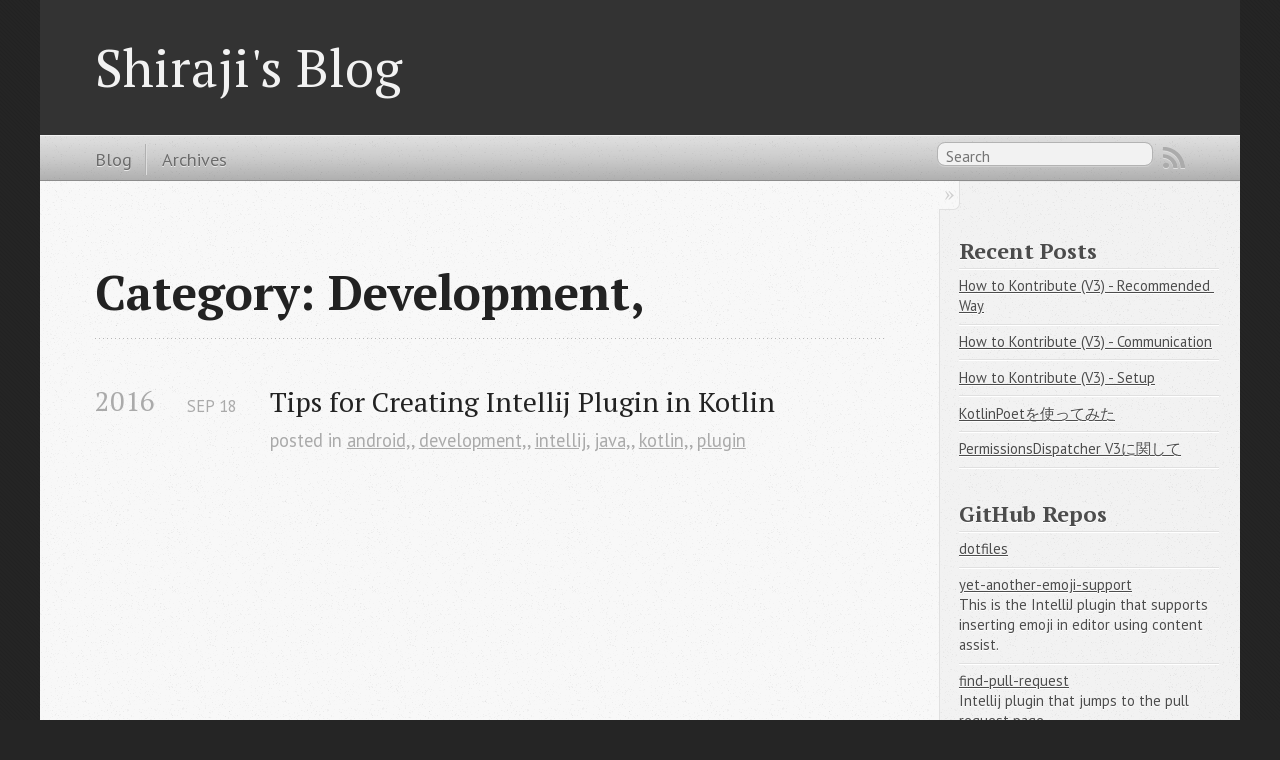

--- FILE ---
content_type: text/html; charset=utf-8
request_url: https://shiraji.github.io/blog/categories/development/
body_size: 1992
content:

<!DOCTYPE html>
<!--[if IEMobile 7 ]><html class="no-js iem7"><![endif]-->
<!--[if lt IE 9]><html class="no-js lte-ie8"><![endif]-->
<!--[if (gt IE 8)|(gt IEMobile 7)|!(IEMobile)|!(IE)]><!--><html class="no-js" lang="en"><!--<![endif]-->
<head>
  <meta charset="utf-8">
  <title>Category: Development, - Shiraji's Blog</title>
  <meta name="author" content="Shiraji">

  
  <meta name="description" content="Category: development,">
  

  <!-- http://t.co/dKP3o1e -->
  <meta name="HandheldFriendly" content="True">
  <meta name="MobileOptimized" content="320">
  <meta name="viewport" content="width=device-width, initial-scale=1">

  
  <link rel="canonical" href="http://shiraji.github.io/blog/categories/development/">
  <link href="/favicon.png" rel="icon">
  <link href="/stylesheets/screen.css" media="screen, projection" rel="stylesheet" type="text/css">
  <link href="/atom.xml" rel="alternate" title="Shiraji's Blog" type="application/atom+xml">
  <script src="/javascripts/modernizr-2.0.js"></script>
  <script src="//ajax.googleapis.com/ajax/libs/jquery/1.9.1/jquery.min.js"></script>
  <script>!window.jQuery && document.write(unescape('%3Cscript src="/javascripts/libs/jquery.min.js"%3E%3C/script%3E'))</script>
  <script src="/javascripts/octopress.js" type="text/javascript"></script>
  <!--Fonts from Google"s Web font directory at http://google.com/webfonts -->
<link href="//fonts.googleapis.com/css?family=PT+Serif:regular,italic,bold,bolditalic" rel="stylesheet" type="text/css">
<link href="//fonts.googleapis.com/css?family=PT+Sans:regular,italic,bold,bolditalic" rel="stylesheet" type="text/css">

  
  <script type="text/javascript">
    var _gaq = _gaq || [];
    _gaq.push(['_setAccount', 'UA-35371862-4']);
    _gaq.push(['_trackPageview']);

    (function() {
      var ga = document.createElement('script'); ga.type = 'text/javascript'; ga.async = true;
      ga.src = ('https:' == document.location.protocol ? 'https://ssl' : 'http://www') + '.google-analytics.com/ga.js';
      var s = document.getElementsByTagName('script')[0]; s.parentNode.insertBefore(ga, s);
    })();
  </script>


</head>

<body   >
  <header role="banner"><hgroup>
  <h1><a href="/">Shiraji's Blog</a></h1>
  
</hgroup>

</header>
  <nav role="navigation"><ul class="subscription" data-subscription="rss">
  <li><a href="/atom.xml" rel="subscribe-rss" title="subscribe via RSS">RSS</a></li>
  
</ul>
  
<form action="http://google.com/search" method="get">
  <fieldset role="search">
    <input type="hidden" name="sitesearch" value="shiraji.github.io">
    <input class="search" type="text" name="q" results="0" placeholder="Search"/>
  </fieldset>
</form>
  
<ul class="main-navigation">
  <li><a href="/">Blog</a></li>
  <li><a href="/blog/archives">Archives</a></li>
</ul>

</nav>
  <div id="main">
    <div id="content">
      <div>
<article role="article">
  
  <header>
    <h1 class="entry-title">Category: Development,</h1>
    
  </header>
  
  <div id="blog-archives" class="category">



  
  <h2>2016</h2>

<article>
  
<h1><a href="/blog/2016/09/18/create-intellij-plugin-2/">Tips for Creating Intellij Plugin in Kotlin</a></h1>
<time datetime="2016-09-18T21:14:03+09:00" pubdate><span class='month'>Sep</span> <span class='day'>18</span> <span class='year'>2016</span></time>

<footer>
  <span class="categories">posted in <a class='category' href='/blog/categories/android/'>android,</a>, <a class='category' href='/blog/categories/development/'>development,</a>, <a class='category' href='/blog/categories/intellij/'>intellij</a>, <a class='category' href='/blog/categories/java/'>java,</a>, <a class='category' href='/blog/categories/kotlin/'>kotlin,</a>, <a class='category' href='/blog/categories/plugin/'>plugin</a></span>
</footer>


</article>

</div>

  
</article>

</div>

<aside class="sidebar">
  
    <section>
  <h1>Recent Posts</h1>
  <ul id="recent_posts">
    
      <li class="post">
        <a href="/blog/2018/03/17/how-to-kontribute-v3-recommend/">How to Kontribute (V3) - Recommended Way</a>
      </li>
    
      <li class="post">
        <a href="/blog/2018/03/17/how-to-kontribute-v3-communication/">How to Kontribute (V3) - Communication</a>
      </li>
    
      <li class="post">
        <a href="/blog/2018/03/17/how-to-kontribute-v3-setup/">How to Kontribute (V3) - Setup</a>
      </li>
    
      <li class="post">
        <a href="/blog/2017/12/16/kotlinpoet/">KotlinPoetを使ってみた</a>
      </li>
    
      <li class="post">
        <a href="/blog/2017/12/05/permissions-dispatcher-v3/">PermissionsDispatcher V3に関して</a>
      </li>
    
  </ul>
</section>

<section>
  <h1>GitHub Repos</h1>
  <ul id="gh_repos">
    <li class="loading">Status updating...</li>
  </ul>
  
  <a href="https://github.com/shiraji">@shiraji</a> on GitHub
  
  <script type="text/javascript">
    $(document).ready(function(){
        if (!window.jXHR){
            var jxhr = document.createElement('script');
            jxhr.type = 'text/javascript';
            jxhr.src = '/javascripts/libs/jXHR.js';
            var s = document.getElementsByTagName('script')[0];
            s.parentNode.insertBefore(jxhr, s);
        }

        github.showRepos({
            user: 'shiraji',
            count: 0,
            skip_forks: true,
            target: '#gh_repos'
        });
    });
  </script>
  <script src="/javascripts/github.js" type="text/javascript"> </script>
</section>





  
</aside>


    </div>
  </div>
  <footer role="contentinfo"><p>
  Copyright &copy; 2018 - Shiraji -
  <span class="credit">Powered by <a href="http://octopress.org">Octopress</a></span>
</p>

</footer>
  





  <script type="text/javascript">
    (function() {
      var script = document.createElement('script'); script.type = 'text/javascript'; script.async = true;
      script.src = 'https://apis.google.com/js/plusone.js';
      var s = document.getElementsByTagName('script')[0]; s.parentNode.insertBefore(script, s);
    })();
  </script>



  <script type="text/javascript">
    (function(){
      var twitterWidgets = document.createElement('script');
      twitterWidgets.type = 'text/javascript';
      twitterWidgets.async = true;
      twitterWidgets.src = '//platform.twitter.com/widgets.js';
      document.getElementsByTagName('head')[0].appendChild(twitterWidgets);
    })();
  </script>





</body>
</html>


--- FILE ---
content_type: application/javascript; charset=utf-8
request_url: https://api.github.com/users/shiraji/repos?sort=pushed&callback=jQuery19106471700996268697_1768926513538&_=1768926513539
body_size: 12240
content:
/**/jQuery19106471700996268697_1768926513538({"meta": {
  "Cache-Control": "public, max-age=60, s-maxage=60",
  "Vary": "Accept",
  "ETag": "\"8f5058c84fa0f4ddc0f853eaea7a156933a0e5c68ac125bde2c9139bf1f50835\"",
  "Content-Type": "application/javascript; charset=utf-8",
  "X-GitHub-Media-Type": "github.v3; format=json",
  "Link": [
    [
      "https://api.github.com/user/3675458/repos?sort=pushed&callback=jQuery19106471700996268697_1768926513538&_=1768926513539&page=2",
      {
        "rel": "next"
      }
    ],
    [
      "https://api.github.com/user/3675458/repos?sort=pushed&callback=jQuery19106471700996268697_1768926513538&_=1768926513539&page=5",
      {
        "rel": "last"
      }
    ]
  ],
  "status": 200,
  "X-RateLimit-Limit": "60",
  "X-RateLimit-Remaining": "57",
  "X-RateLimit-Reset": "1768927336",
  "X-RateLimit-Used": "3",
  "X-RateLimit-Resource": "core"
}, "data": [
  {
    "id": 1119332202,
    "node_id": "R_kgDOQrenag",
    "name": "llmops-demo-ts",
    "full_name": "shiraji/llmops-demo-ts",
    "private": false,
    "owner": {
      "login": "shiraji",
      "id": 3675458,
      "node_id": "MDQ6VXNlcjM2NzU0NTg=",
      "avatar_url": "https://avatars.githubusercontent.com/u/3675458?v=4",
      "gravatar_id": "",
      "url": "https://api.github.com/users/shiraji",
      "html_url": "https://github.com/shiraji",
      "followers_url": "https://api.github.com/users/shiraji/followers",
      "following_url": "https://api.github.com/users/shiraji/following{/other_user}",
      "gists_url": "https://api.github.com/users/shiraji/gists{/gist_id}",
      "starred_url": "https://api.github.com/users/shiraji/starred{/owner}{/repo}",
      "subscriptions_url": "https://api.github.com/users/shiraji/subscriptions",
      "organizations_url": "https://api.github.com/users/shiraji/orgs",
      "repos_url": "https://api.github.com/users/shiraji/repos",
      "events_url": "https://api.github.com/users/shiraji/events{/privacy}",
      "received_events_url": "https://api.github.com/users/shiraji/received_events",
      "type": "User",
      "user_view_type": "public",
      "site_admin": false
    },
    "html_url": "https://github.com/shiraji/llmops-demo-ts",
    "description": "Demonstrate LLMOps in TypeScript",
    "fork": true,
    "url": "https://api.github.com/repos/shiraji/llmops-demo-ts",
    "forks_url": "https://api.github.com/repos/shiraji/llmops-demo-ts/forks",
    "keys_url": "https://api.github.com/repos/shiraji/llmops-demo-ts/keys{/key_id}",
    "collaborators_url": "https://api.github.com/repos/shiraji/llmops-demo-ts/collaborators{/collaborator}",
    "teams_url": "https://api.github.com/repos/shiraji/llmops-demo-ts/teams",
    "hooks_url": "https://api.github.com/repos/shiraji/llmops-demo-ts/hooks",
    "issue_events_url": "https://api.github.com/repos/shiraji/llmops-demo-ts/issues/events{/number}",
    "events_url": "https://api.github.com/repos/shiraji/llmops-demo-ts/events",
    "assignees_url": "https://api.github.com/repos/shiraji/llmops-demo-ts/assignees{/user}",
    "branches_url": "https://api.github.com/repos/shiraji/llmops-demo-ts/branches{/branch}",
    "tags_url": "https://api.github.com/repos/shiraji/llmops-demo-ts/tags",
    "blobs_url": "https://api.github.com/repos/shiraji/llmops-demo-ts/git/blobs{/sha}",
    "git_tags_url": "https://api.github.com/repos/shiraji/llmops-demo-ts/git/tags{/sha}",
    "git_refs_url": "https://api.github.com/repos/shiraji/llmops-demo-ts/git/refs{/sha}",
    "trees_url": "https://api.github.com/repos/shiraji/llmops-demo-ts/git/trees{/sha}",
    "statuses_url": "https://api.github.com/repos/shiraji/llmops-demo-ts/statuses/{sha}",
    "languages_url": "https://api.github.com/repos/shiraji/llmops-demo-ts/languages",
    "stargazers_url": "https://api.github.com/repos/shiraji/llmops-demo-ts/stargazers",
    "contributors_url": "https://api.github.com/repos/shiraji/llmops-demo-ts/contributors",
    "subscribers_url": "https://api.github.com/repos/shiraji/llmops-demo-ts/subscribers",
    "subscription_url": "https://api.github.com/repos/shiraji/llmops-demo-ts/subscription",
    "commits_url": "https://api.github.com/repos/shiraji/llmops-demo-ts/commits{/sha}",
    "git_commits_url": "https://api.github.com/repos/shiraji/llmops-demo-ts/git/commits{/sha}",
    "comments_url": "https://api.github.com/repos/shiraji/llmops-demo-ts/comments{/number}",
    "issue_comment_url": "https://api.github.com/repos/shiraji/llmops-demo-ts/issues/comments{/number}",
    "contents_url": "https://api.github.com/repos/shiraji/llmops-demo-ts/contents/{+path}",
    "compare_url": "https://api.github.com/repos/shiraji/llmops-demo-ts/compare/{base}...{head}",
    "merges_url": "https://api.github.com/repos/shiraji/llmops-demo-ts/merges",
    "archive_url": "https://api.github.com/repos/shiraji/llmops-demo-ts/{archive_format}{/ref}",
    "downloads_url": "https://api.github.com/repos/shiraji/llmops-demo-ts/downloads",
    "issues_url": "https://api.github.com/repos/shiraji/llmops-demo-ts/issues{/number}",
    "pulls_url": "https://api.github.com/repos/shiraji/llmops-demo-ts/pulls{/number}",
    "milestones_url": "https://api.github.com/repos/shiraji/llmops-demo-ts/milestones{/number}",
    "notifications_url": "https://api.github.com/repos/shiraji/llmops-demo-ts/notifications{?since,all,participating}",
    "labels_url": "https://api.github.com/repos/shiraji/llmops-demo-ts/labels{/name}",
    "releases_url": "https://api.github.com/repos/shiraji/llmops-demo-ts/releases{/id}",
    "deployments_url": "https://api.github.com/repos/shiraji/llmops-demo-ts/deployments",
    "created_at": "2025-12-19T05:36:13Z",
    "updated_at": "2025-12-19T05:36:13Z",
    "pushed_at": "2025-12-19T05:49:52Z",
    "git_url": "git://github.com/shiraji/llmops-demo-ts.git",
    "ssh_url": "git@github.com:shiraji/llmops-demo-ts.git",
    "clone_url": "https://github.com/shiraji/llmops-demo-ts.git",
    "svn_url": "https://github.com/shiraji/llmops-demo-ts",
    "homepage": "",
    "size": 763,
    "stargazers_count": 0,
    "watchers_count": 0,
    "language": null,
    "has_issues": false,
    "has_projects": true,
    "has_downloads": true,
    "has_wiki": false,
    "has_pages": false,
    "has_discussions": false,
    "forks_count": 0,
    "mirror_url": null,
    "archived": false,
    "disabled": false,
    "open_issues_count": 0,
    "license": {
      "key": "apache-2.0",
      "name": "Apache License 2.0",
      "spdx_id": "Apache-2.0",
      "url": "https://api.github.com/licenses/apache-2.0",
      "node_id": "MDc6TGljZW5zZTI="
    },
    "allow_forking": true,
    "is_template": false,
    "web_commit_signoff_required": false,
    "topics": [

    ],
    "visibility": "public",
    "forks": 0,
    "open_issues": 0,
    "watchers": 0,
    "default_branch": "main"
  },
  {
    "id": 13605368,
    "node_id": "MDEwOlJlcG9zaXRvcnkxMzYwNTM2OA==",
    "name": "dotfiles",
    "full_name": "shiraji/dotfiles",
    "private": false,
    "owner": {
      "login": "shiraji",
      "id": 3675458,
      "node_id": "MDQ6VXNlcjM2NzU0NTg=",
      "avatar_url": "https://avatars.githubusercontent.com/u/3675458?v=4",
      "gravatar_id": "",
      "url": "https://api.github.com/users/shiraji",
      "html_url": "https://github.com/shiraji",
      "followers_url": "https://api.github.com/users/shiraji/followers",
      "following_url": "https://api.github.com/users/shiraji/following{/other_user}",
      "gists_url": "https://api.github.com/users/shiraji/gists{/gist_id}",
      "starred_url": "https://api.github.com/users/shiraji/starred{/owner}{/repo}",
      "subscriptions_url": "https://api.github.com/users/shiraji/subscriptions",
      "organizations_url": "https://api.github.com/users/shiraji/orgs",
      "repos_url": "https://api.github.com/users/shiraji/repos",
      "events_url": "https://api.github.com/users/shiraji/events{/privacy}",
      "received_events_url": "https://api.github.com/users/shiraji/received_events",
      "type": "User",
      "user_view_type": "public",
      "site_admin": false
    },
    "html_url": "https://github.com/shiraji/dotfiles",
    "description": null,
    "fork": false,
    "url": "https://api.github.com/repos/shiraji/dotfiles",
    "forks_url": "https://api.github.com/repos/shiraji/dotfiles/forks",
    "keys_url": "https://api.github.com/repos/shiraji/dotfiles/keys{/key_id}",
    "collaborators_url": "https://api.github.com/repos/shiraji/dotfiles/collaborators{/collaborator}",
    "teams_url": "https://api.github.com/repos/shiraji/dotfiles/teams",
    "hooks_url": "https://api.github.com/repos/shiraji/dotfiles/hooks",
    "issue_events_url": "https://api.github.com/repos/shiraji/dotfiles/issues/events{/number}",
    "events_url": "https://api.github.com/repos/shiraji/dotfiles/events",
    "assignees_url": "https://api.github.com/repos/shiraji/dotfiles/assignees{/user}",
    "branches_url": "https://api.github.com/repos/shiraji/dotfiles/branches{/branch}",
    "tags_url": "https://api.github.com/repos/shiraji/dotfiles/tags",
    "blobs_url": "https://api.github.com/repos/shiraji/dotfiles/git/blobs{/sha}",
    "git_tags_url": "https://api.github.com/repos/shiraji/dotfiles/git/tags{/sha}",
    "git_refs_url": "https://api.github.com/repos/shiraji/dotfiles/git/refs{/sha}",
    "trees_url": "https://api.github.com/repos/shiraji/dotfiles/git/trees{/sha}",
    "statuses_url": "https://api.github.com/repos/shiraji/dotfiles/statuses/{sha}",
    "languages_url": "https://api.github.com/repos/shiraji/dotfiles/languages",
    "stargazers_url": "https://api.github.com/repos/shiraji/dotfiles/stargazers",
    "contributors_url": "https://api.github.com/repos/shiraji/dotfiles/contributors",
    "subscribers_url": "https://api.github.com/repos/shiraji/dotfiles/subscribers",
    "subscription_url": "https://api.github.com/repos/shiraji/dotfiles/subscription",
    "commits_url": "https://api.github.com/repos/shiraji/dotfiles/commits{/sha}",
    "git_commits_url": "https://api.github.com/repos/shiraji/dotfiles/git/commits{/sha}",
    "comments_url": "https://api.github.com/repos/shiraji/dotfiles/comments{/number}",
    "issue_comment_url": "https://api.github.com/repos/shiraji/dotfiles/issues/comments{/number}",
    "contents_url": "https://api.github.com/repos/shiraji/dotfiles/contents/{+path}",
    "compare_url": "https://api.github.com/repos/shiraji/dotfiles/compare/{base}...{head}",
    "merges_url": "https://api.github.com/repos/shiraji/dotfiles/merges",
    "archive_url": "https://api.github.com/repos/shiraji/dotfiles/{archive_format}{/ref}",
    "downloads_url": "https://api.github.com/repos/shiraji/dotfiles/downloads",
    "issues_url": "https://api.github.com/repos/shiraji/dotfiles/issues{/number}",
    "pulls_url": "https://api.github.com/repos/shiraji/dotfiles/pulls{/number}",
    "milestones_url": "https://api.github.com/repos/shiraji/dotfiles/milestones{/number}",
    "notifications_url": "https://api.github.com/repos/shiraji/dotfiles/notifications{?since,all,participating}",
    "labels_url": "https://api.github.com/repos/shiraji/dotfiles/labels{/name}",
    "releases_url": "https://api.github.com/repos/shiraji/dotfiles/releases{/id}",
    "deployments_url": "https://api.github.com/repos/shiraji/dotfiles/deployments",
    "created_at": "2013-10-15T23:56:29Z",
    "updated_at": "2025-08-27T10:29:49Z",
    "pushed_at": "2025-08-27T10:29:45Z",
    "git_url": "git://github.com/shiraji/dotfiles.git",
    "ssh_url": "git@github.com:shiraji/dotfiles.git",
    "clone_url": "https://github.com/shiraji/dotfiles.git",
    "svn_url": "https://github.com/shiraji/dotfiles",
    "homepage": null,
    "size": 132,
    "stargazers_count": 2,
    "watchers_count": 2,
    "language": "Vim Script",
    "has_issues": true,
    "has_projects": true,
    "has_downloads": true,
    "has_wiki": true,
    "has_pages": false,
    "has_discussions": false,
    "forks_count": 0,
    "mirror_url": null,
    "archived": false,
    "disabled": false,
    "open_issues_count": 4,
    "license": {
      "key": "mit",
      "name": "MIT License",
      "spdx_id": "MIT",
      "url": "https://api.github.com/licenses/mit",
      "node_id": "MDc6TGljZW5zZTEz"
    },
    "allow_forking": true,
    "is_template": false,
    "web_commit_signoff_required": false,
    "topics": [
      "dotfiles"
    ],
    "visibility": "public",
    "forks": 0,
    "open_issues": 4,
    "watchers": 2,
    "default_branch": "master"
  },
  {
    "id": 188632310,
    "node_id": "MDEwOlJlcG9zaXRvcnkxODg2MzIzMTA=",
    "name": "yet-another-emoji-support",
    "full_name": "shiraji/yet-another-emoji-support",
    "private": false,
    "owner": {
      "login": "shiraji",
      "id": 3675458,
      "node_id": "MDQ6VXNlcjM2NzU0NTg=",
      "avatar_url": "https://avatars.githubusercontent.com/u/3675458?v=4",
      "gravatar_id": "",
      "url": "https://api.github.com/users/shiraji",
      "html_url": "https://github.com/shiraji",
      "followers_url": "https://api.github.com/users/shiraji/followers",
      "following_url": "https://api.github.com/users/shiraji/following{/other_user}",
      "gists_url": "https://api.github.com/users/shiraji/gists{/gist_id}",
      "starred_url": "https://api.github.com/users/shiraji/starred{/owner}{/repo}",
      "subscriptions_url": "https://api.github.com/users/shiraji/subscriptions",
      "organizations_url": "https://api.github.com/users/shiraji/orgs",
      "repos_url": "https://api.github.com/users/shiraji/repos",
      "events_url": "https://api.github.com/users/shiraji/events{/privacy}",
      "received_events_url": "https://api.github.com/users/shiraji/received_events",
      "type": "User",
      "user_view_type": "public",
      "site_admin": false
    },
    "html_url": "https://github.com/shiraji/yet-another-emoji-support",
    "description": "This is the IntelliJ plugin that supports inserting emoji in editor using content assist.",
    "fork": false,
    "url": "https://api.github.com/repos/shiraji/yet-another-emoji-support",
    "forks_url": "https://api.github.com/repos/shiraji/yet-another-emoji-support/forks",
    "keys_url": "https://api.github.com/repos/shiraji/yet-another-emoji-support/keys{/key_id}",
    "collaborators_url": "https://api.github.com/repos/shiraji/yet-another-emoji-support/collaborators{/collaborator}",
    "teams_url": "https://api.github.com/repos/shiraji/yet-another-emoji-support/teams",
    "hooks_url": "https://api.github.com/repos/shiraji/yet-another-emoji-support/hooks",
    "issue_events_url": "https://api.github.com/repos/shiraji/yet-another-emoji-support/issues/events{/number}",
    "events_url": "https://api.github.com/repos/shiraji/yet-another-emoji-support/events",
    "assignees_url": "https://api.github.com/repos/shiraji/yet-another-emoji-support/assignees{/user}",
    "branches_url": "https://api.github.com/repos/shiraji/yet-another-emoji-support/branches{/branch}",
    "tags_url": "https://api.github.com/repos/shiraji/yet-another-emoji-support/tags",
    "blobs_url": "https://api.github.com/repos/shiraji/yet-another-emoji-support/git/blobs{/sha}",
    "git_tags_url": "https://api.github.com/repos/shiraji/yet-another-emoji-support/git/tags{/sha}",
    "git_refs_url": "https://api.github.com/repos/shiraji/yet-another-emoji-support/git/refs{/sha}",
    "trees_url": "https://api.github.com/repos/shiraji/yet-another-emoji-support/git/trees{/sha}",
    "statuses_url": "https://api.github.com/repos/shiraji/yet-another-emoji-support/statuses/{sha}",
    "languages_url": "https://api.github.com/repos/shiraji/yet-another-emoji-support/languages",
    "stargazers_url": "https://api.github.com/repos/shiraji/yet-another-emoji-support/stargazers",
    "contributors_url": "https://api.github.com/repos/shiraji/yet-another-emoji-support/contributors",
    "subscribers_url": "https://api.github.com/repos/shiraji/yet-another-emoji-support/subscribers",
    "subscription_url": "https://api.github.com/repos/shiraji/yet-another-emoji-support/subscription",
    "commits_url": "https://api.github.com/repos/shiraji/yet-another-emoji-support/commits{/sha}",
    "git_commits_url": "https://api.github.com/repos/shiraji/yet-another-emoji-support/git/commits{/sha}",
    "comments_url": "https://api.github.com/repos/shiraji/yet-another-emoji-support/comments{/number}",
    "issue_comment_url": "https://api.github.com/repos/shiraji/yet-another-emoji-support/issues/comments{/number}",
    "contents_url": "https://api.github.com/repos/shiraji/yet-another-emoji-support/contents/{+path}",
    "compare_url": "https://api.github.com/repos/shiraji/yet-another-emoji-support/compare/{base}...{head}",
    "merges_url": "https://api.github.com/repos/shiraji/yet-another-emoji-support/merges",
    "archive_url": "https://api.github.com/repos/shiraji/yet-another-emoji-support/{archive_format}{/ref}",
    "downloads_url": "https://api.github.com/repos/shiraji/yet-another-emoji-support/downloads",
    "issues_url": "https://api.github.com/repos/shiraji/yet-another-emoji-support/issues{/number}",
    "pulls_url": "https://api.github.com/repos/shiraji/yet-another-emoji-support/pulls{/number}",
    "milestones_url": "https://api.github.com/repos/shiraji/yet-another-emoji-support/milestones{/number}",
    "notifications_url": "https://api.github.com/repos/shiraji/yet-another-emoji-support/notifications{?since,all,participating}",
    "labels_url": "https://api.github.com/repos/shiraji/yet-another-emoji-support/labels{/name}",
    "releases_url": "https://api.github.com/repos/shiraji/yet-another-emoji-support/releases{/id}",
    "deployments_url": "https://api.github.com/repos/shiraji/yet-another-emoji-support/deployments",
    "created_at": "2019-05-26T02:36:17Z",
    "updated_at": "2025-05-02T18:17:30Z",
    "pushed_at": "2025-05-02T18:18:05Z",
    "git_url": "git://github.com/shiraji/yet-another-emoji-support.git",
    "ssh_url": "git@github.com:shiraji/yet-another-emoji-support.git",
    "clone_url": "https://github.com/shiraji/yet-another-emoji-support.git",
    "svn_url": "https://github.com/shiraji/yet-another-emoji-support",
    "homepage": "https://plugins.jetbrains.com/plugin/12512-yet-another-emoji-support",
    "size": 566,
    "stargazers_count": 30,
    "watchers_count": 30,
    "language": "Kotlin",
    "has_issues": true,
    "has_projects": true,
    "has_downloads": true,
    "has_wiki": true,
    "has_pages": false,
    "has_discussions": false,
    "forks_count": 9,
    "mirror_url": null,
    "archived": false,
    "disabled": false,
    "open_issues_count": 29,
    "license": {
      "key": "apache-2.0",
      "name": "Apache License 2.0",
      "spdx_id": "Apache-2.0",
      "url": "https://api.github.com/licenses/apache-2.0",
      "node_id": "MDc6TGljZW5zZTI="
    },
    "allow_forking": true,
    "is_template": false,
    "web_commit_signoff_required": false,
    "topics": [
      "emoji",
      "intellij-plugin",
      "kotlin"
    ],
    "visibility": "public",
    "forks": 9,
    "open_issues": 29,
    "watchers": 30,
    "default_branch": "main"
  },
  {
    "id": 53419682,
    "node_id": "MDEwOlJlcG9zaXRvcnk1MzQxOTY4Mg==",
    "name": "find-pull-request",
    "full_name": "shiraji/find-pull-request",
    "private": false,
    "owner": {
      "login": "shiraji",
      "id": 3675458,
      "node_id": "MDQ6VXNlcjM2NzU0NTg=",
      "avatar_url": "https://avatars.githubusercontent.com/u/3675458?v=4",
      "gravatar_id": "",
      "url": "https://api.github.com/users/shiraji",
      "html_url": "https://github.com/shiraji",
      "followers_url": "https://api.github.com/users/shiraji/followers",
      "following_url": "https://api.github.com/users/shiraji/following{/other_user}",
      "gists_url": "https://api.github.com/users/shiraji/gists{/gist_id}",
      "starred_url": "https://api.github.com/users/shiraji/starred{/owner}{/repo}",
      "subscriptions_url": "https://api.github.com/users/shiraji/subscriptions",
      "organizations_url": "https://api.github.com/users/shiraji/orgs",
      "repos_url": "https://api.github.com/users/shiraji/repos",
      "events_url": "https://api.github.com/users/shiraji/events{/privacy}",
      "received_events_url": "https://api.github.com/users/shiraji/received_events",
      "type": "User",
      "user_view_type": "public",
      "site_admin": false
    },
    "html_url": "https://github.com/shiraji/find-pull-request",
    "description": "Intellij plugin that jumps to the pull request page",
    "fork": false,
    "url": "https://api.github.com/repos/shiraji/find-pull-request",
    "forks_url": "https://api.github.com/repos/shiraji/find-pull-request/forks",
    "keys_url": "https://api.github.com/repos/shiraji/find-pull-request/keys{/key_id}",
    "collaborators_url": "https://api.github.com/repos/shiraji/find-pull-request/collaborators{/collaborator}",
    "teams_url": "https://api.github.com/repos/shiraji/find-pull-request/teams",
    "hooks_url": "https://api.github.com/repos/shiraji/find-pull-request/hooks",
    "issue_events_url": "https://api.github.com/repos/shiraji/find-pull-request/issues/events{/number}",
    "events_url": "https://api.github.com/repos/shiraji/find-pull-request/events",
    "assignees_url": "https://api.github.com/repos/shiraji/find-pull-request/assignees{/user}",
    "branches_url": "https://api.github.com/repos/shiraji/find-pull-request/branches{/branch}",
    "tags_url": "https://api.github.com/repos/shiraji/find-pull-request/tags",
    "blobs_url": "https://api.github.com/repos/shiraji/find-pull-request/git/blobs{/sha}",
    "git_tags_url": "https://api.github.com/repos/shiraji/find-pull-request/git/tags{/sha}",
    "git_refs_url": "https://api.github.com/repos/shiraji/find-pull-request/git/refs{/sha}",
    "trees_url": "https://api.github.com/repos/shiraji/find-pull-request/git/trees{/sha}",
    "statuses_url": "https://api.github.com/repos/shiraji/find-pull-request/statuses/{sha}",
    "languages_url": "https://api.github.com/repos/shiraji/find-pull-request/languages",
    "stargazers_url": "https://api.github.com/repos/shiraji/find-pull-request/stargazers",
    "contributors_url": "https://api.github.com/repos/shiraji/find-pull-request/contributors",
    "subscribers_url": "https://api.github.com/repos/shiraji/find-pull-request/subscribers",
    "subscription_url": "https://api.github.com/repos/shiraji/find-pull-request/subscription",
    "commits_url": "https://api.github.com/repos/shiraji/find-pull-request/commits{/sha}",
    "git_commits_url": "https://api.github.com/repos/shiraji/find-pull-request/git/commits{/sha}",
    "comments_url": "https://api.github.com/repos/shiraji/find-pull-request/comments{/number}",
    "issue_comment_url": "https://api.github.com/repos/shiraji/find-pull-request/issues/comments{/number}",
    "contents_url": "https://api.github.com/repos/shiraji/find-pull-request/contents/{+path}",
    "compare_url": "https://api.github.com/repos/shiraji/find-pull-request/compare/{base}...{head}",
    "merges_url": "https://api.github.com/repos/shiraji/find-pull-request/merges",
    "archive_url": "https://api.github.com/repos/shiraji/find-pull-request/{archive_format}{/ref}",
    "downloads_url": "https://api.github.com/repos/shiraji/find-pull-request/downloads",
    "issues_url": "https://api.github.com/repos/shiraji/find-pull-request/issues{/number}",
    "pulls_url": "https://api.github.com/repos/shiraji/find-pull-request/pulls{/number}",
    "milestones_url": "https://api.github.com/repos/shiraji/find-pull-request/milestones{/number}",
    "notifications_url": "https://api.github.com/repos/shiraji/find-pull-request/notifications{?since,all,participating}",
    "labels_url": "https://api.github.com/repos/shiraji/find-pull-request/labels{/name}",
    "releases_url": "https://api.github.com/repos/shiraji/find-pull-request/releases{/id}",
    "deployments_url": "https://api.github.com/repos/shiraji/find-pull-request/deployments",
    "created_at": "2016-03-08T14:43:38Z",
    "updated_at": "2025-10-28T22:51:20Z",
    "pushed_at": "2024-06-09T08:55:32Z",
    "git_url": "git://github.com/shiraji/find-pull-request.git",
    "ssh_url": "git@github.com:shiraji/find-pull-request.git",
    "clone_url": "https://github.com/shiraji/find-pull-request.git",
    "svn_url": "https://github.com/shiraji/find-pull-request",
    "homepage": "https://plugins.jetbrains.com/plugin/8262",
    "size": 18666,
    "stargazers_count": 82,
    "watchers_count": 82,
    "language": "Kotlin",
    "has_issues": true,
    "has_projects": true,
    "has_downloads": true,
    "has_wiki": true,
    "has_pages": false,
    "has_discussions": false,
    "forks_count": 3,
    "mirror_url": null,
    "archived": false,
    "disabled": false,
    "open_issues_count": 20,
    "license": {
      "key": "apache-2.0",
      "name": "Apache License 2.0",
      "spdx_id": "Apache-2.0",
      "url": "https://api.github.com/licenses/apache-2.0",
      "node_id": "MDc6TGljZW5zZTI="
    },
    "allow_forking": true,
    "is_template": false,
    "web_commit_signoff_required": false,
    "topics": [

    ],
    "visibility": "public",
    "forks": 3,
    "open_issues": 20,
    "watchers": 82,
    "default_branch": "main"
  },
  {
    "id": 811918405,
    "node_id": "R_kgDOMGTkRQ",
    "name": "ga-test",
    "full_name": "shiraji/ga-test",
    "private": false,
    "owner": {
      "login": "shiraji",
      "id": 3675458,
      "node_id": "MDQ6VXNlcjM2NzU0NTg=",
      "avatar_url": "https://avatars.githubusercontent.com/u/3675458?v=4",
      "gravatar_id": "",
      "url": "https://api.github.com/users/shiraji",
      "html_url": "https://github.com/shiraji",
      "followers_url": "https://api.github.com/users/shiraji/followers",
      "following_url": "https://api.github.com/users/shiraji/following{/other_user}",
      "gists_url": "https://api.github.com/users/shiraji/gists{/gist_id}",
      "starred_url": "https://api.github.com/users/shiraji/starred{/owner}{/repo}",
      "subscriptions_url": "https://api.github.com/users/shiraji/subscriptions",
      "organizations_url": "https://api.github.com/users/shiraji/orgs",
      "repos_url": "https://api.github.com/users/shiraji/repos",
      "events_url": "https://api.github.com/users/shiraji/events{/privacy}",
      "received_events_url": "https://api.github.com/users/shiraji/received_events",
      "type": "User",
      "user_view_type": "public",
      "site_admin": false
    },
    "html_url": "https://github.com/shiraji/ga-test",
    "description": null,
    "fork": false,
    "url": "https://api.github.com/repos/shiraji/ga-test",
    "forks_url": "https://api.github.com/repos/shiraji/ga-test/forks",
    "keys_url": "https://api.github.com/repos/shiraji/ga-test/keys{/key_id}",
    "collaborators_url": "https://api.github.com/repos/shiraji/ga-test/collaborators{/collaborator}",
    "teams_url": "https://api.github.com/repos/shiraji/ga-test/teams",
    "hooks_url": "https://api.github.com/repos/shiraji/ga-test/hooks",
    "issue_events_url": "https://api.github.com/repos/shiraji/ga-test/issues/events{/number}",
    "events_url": "https://api.github.com/repos/shiraji/ga-test/events",
    "assignees_url": "https://api.github.com/repos/shiraji/ga-test/assignees{/user}",
    "branches_url": "https://api.github.com/repos/shiraji/ga-test/branches{/branch}",
    "tags_url": "https://api.github.com/repos/shiraji/ga-test/tags",
    "blobs_url": "https://api.github.com/repos/shiraji/ga-test/git/blobs{/sha}",
    "git_tags_url": "https://api.github.com/repos/shiraji/ga-test/git/tags{/sha}",
    "git_refs_url": "https://api.github.com/repos/shiraji/ga-test/git/refs{/sha}",
    "trees_url": "https://api.github.com/repos/shiraji/ga-test/git/trees{/sha}",
    "statuses_url": "https://api.github.com/repos/shiraji/ga-test/statuses/{sha}",
    "languages_url": "https://api.github.com/repos/shiraji/ga-test/languages",
    "stargazers_url": "https://api.github.com/repos/shiraji/ga-test/stargazers",
    "contributors_url": "https://api.github.com/repos/shiraji/ga-test/contributors",
    "subscribers_url": "https://api.github.com/repos/shiraji/ga-test/subscribers",
    "subscription_url": "https://api.github.com/repos/shiraji/ga-test/subscription",
    "commits_url": "https://api.github.com/repos/shiraji/ga-test/commits{/sha}",
    "git_commits_url": "https://api.github.com/repos/shiraji/ga-test/git/commits{/sha}",
    "comments_url": "https://api.github.com/repos/shiraji/ga-test/comments{/number}",
    "issue_comment_url": "https://api.github.com/repos/shiraji/ga-test/issues/comments{/number}",
    "contents_url": "https://api.github.com/repos/shiraji/ga-test/contents/{+path}",
    "compare_url": "https://api.github.com/repos/shiraji/ga-test/compare/{base}...{head}",
    "merges_url": "https://api.github.com/repos/shiraji/ga-test/merges",
    "archive_url": "https://api.github.com/repos/shiraji/ga-test/{archive_format}{/ref}",
    "downloads_url": "https://api.github.com/repos/shiraji/ga-test/downloads",
    "issues_url": "https://api.github.com/repos/shiraji/ga-test/issues{/number}",
    "pulls_url": "https://api.github.com/repos/shiraji/ga-test/pulls{/number}",
    "milestones_url": "https://api.github.com/repos/shiraji/ga-test/milestones{/number}",
    "notifications_url": "https://api.github.com/repos/shiraji/ga-test/notifications{?since,all,participating}",
    "labels_url": "https://api.github.com/repos/shiraji/ga-test/labels{/name}",
    "releases_url": "https://api.github.com/repos/shiraji/ga-test/releases{/id}",
    "deployments_url": "https://api.github.com/repos/shiraji/ga-test/deployments",
    "created_at": "2024-06-07T15:01:10Z",
    "updated_at": "2024-06-07T15:29:09Z",
    "pushed_at": "2024-06-07T15:29:33Z",
    "git_url": "git://github.com/shiraji/ga-test.git",
    "ssh_url": "git@github.com:shiraji/ga-test.git",
    "clone_url": "https://github.com/shiraji/ga-test.git",
    "svn_url": "https://github.com/shiraji/ga-test",
    "homepage": null,
    "size": 5,
    "stargazers_count": 0,
    "watchers_count": 0,
    "language": null,
    "has_issues": true,
    "has_projects": true,
    "has_downloads": true,
    "has_wiki": true,
    "has_pages": false,
    "has_discussions": false,
    "forks_count": 0,
    "mirror_url": null,
    "archived": false,
    "disabled": false,
    "open_issues_count": 0,
    "license": {
      "key": "mit",
      "name": "MIT License",
      "spdx_id": "MIT",
      "url": "https://api.github.com/licenses/mit",
      "node_id": "MDc6TGljZW5zZTEz"
    },
    "allow_forking": true,
    "is_template": false,
    "web_commit_signoff_required": false,
    "topics": [

    ],
    "visibility": "public",
    "forks": 0,
    "open_issues": 0,
    "watchers": 0,
    "default_branch": "main"
  },
  {
    "id": 796725188,
    "node_id": "R_kgDOL30PxA",
    "name": "name-sticker-plugin",
    "full_name": "shiraji/name-sticker-plugin",
    "private": false,
    "owner": {
      "login": "shiraji",
      "id": 3675458,
      "node_id": "MDQ6VXNlcjM2NzU0NTg=",
      "avatar_url": "https://avatars.githubusercontent.com/u/3675458?v=4",
      "gravatar_id": "",
      "url": "https://api.github.com/users/shiraji",
      "html_url": "https://github.com/shiraji",
      "followers_url": "https://api.github.com/users/shiraji/followers",
      "following_url": "https://api.github.com/users/shiraji/following{/other_user}",
      "gists_url": "https://api.github.com/users/shiraji/gists{/gist_id}",
      "starred_url": "https://api.github.com/users/shiraji/starred{/owner}{/repo}",
      "subscriptions_url": "https://api.github.com/users/shiraji/subscriptions",
      "organizations_url": "https://api.github.com/users/shiraji/orgs",
      "repos_url": "https://api.github.com/users/shiraji/repos",
      "events_url": "https://api.github.com/users/shiraji/events{/privacy}",
      "received_events_url": "https://api.github.com/users/shiraji/received_events",
      "type": "User",
      "user_view_type": "public",
      "site_admin": false
    },
    "html_url": "https://github.com/shiraji/name-sticker-plugin",
    "description": "IntelliJ plugin that show name (or whatever you want to display) on IDE ",
    "fork": false,
    "url": "https://api.github.com/repos/shiraji/name-sticker-plugin",
    "forks_url": "https://api.github.com/repos/shiraji/name-sticker-plugin/forks",
    "keys_url": "https://api.github.com/repos/shiraji/name-sticker-plugin/keys{/key_id}",
    "collaborators_url": "https://api.github.com/repos/shiraji/name-sticker-plugin/collaborators{/collaborator}",
    "teams_url": "https://api.github.com/repos/shiraji/name-sticker-plugin/teams",
    "hooks_url": "https://api.github.com/repos/shiraji/name-sticker-plugin/hooks",
    "issue_events_url": "https://api.github.com/repos/shiraji/name-sticker-plugin/issues/events{/number}",
    "events_url": "https://api.github.com/repos/shiraji/name-sticker-plugin/events",
    "assignees_url": "https://api.github.com/repos/shiraji/name-sticker-plugin/assignees{/user}",
    "branches_url": "https://api.github.com/repos/shiraji/name-sticker-plugin/branches{/branch}",
    "tags_url": "https://api.github.com/repos/shiraji/name-sticker-plugin/tags",
    "blobs_url": "https://api.github.com/repos/shiraji/name-sticker-plugin/git/blobs{/sha}",
    "git_tags_url": "https://api.github.com/repos/shiraji/name-sticker-plugin/git/tags{/sha}",
    "git_refs_url": "https://api.github.com/repos/shiraji/name-sticker-plugin/git/refs{/sha}",
    "trees_url": "https://api.github.com/repos/shiraji/name-sticker-plugin/git/trees{/sha}",
    "statuses_url": "https://api.github.com/repos/shiraji/name-sticker-plugin/statuses/{sha}",
    "languages_url": "https://api.github.com/repos/shiraji/name-sticker-plugin/languages",
    "stargazers_url": "https://api.github.com/repos/shiraji/name-sticker-plugin/stargazers",
    "contributors_url": "https://api.github.com/repos/shiraji/name-sticker-plugin/contributors",
    "subscribers_url": "https://api.github.com/repos/shiraji/name-sticker-plugin/subscribers",
    "subscription_url": "https://api.github.com/repos/shiraji/name-sticker-plugin/subscription",
    "commits_url": "https://api.github.com/repos/shiraji/name-sticker-plugin/commits{/sha}",
    "git_commits_url": "https://api.github.com/repos/shiraji/name-sticker-plugin/git/commits{/sha}",
    "comments_url": "https://api.github.com/repos/shiraji/name-sticker-plugin/comments{/number}",
    "issue_comment_url": "https://api.github.com/repos/shiraji/name-sticker-plugin/issues/comments{/number}",
    "contents_url": "https://api.github.com/repos/shiraji/name-sticker-plugin/contents/{+path}",
    "compare_url": "https://api.github.com/repos/shiraji/name-sticker-plugin/compare/{base}...{head}",
    "merges_url": "https://api.github.com/repos/shiraji/name-sticker-plugin/merges",
    "archive_url": "https://api.github.com/repos/shiraji/name-sticker-plugin/{archive_format}{/ref}",
    "downloads_url": "https://api.github.com/repos/shiraji/name-sticker-plugin/downloads",
    "issues_url": "https://api.github.com/repos/shiraji/name-sticker-plugin/issues{/number}",
    "pulls_url": "https://api.github.com/repos/shiraji/name-sticker-plugin/pulls{/number}",
    "milestones_url": "https://api.github.com/repos/shiraji/name-sticker-plugin/milestones{/number}",
    "notifications_url": "https://api.github.com/repos/shiraji/name-sticker-plugin/notifications{?since,all,participating}",
    "labels_url": "https://api.github.com/repos/shiraji/name-sticker-plugin/labels{/name}",
    "releases_url": "https://api.github.com/repos/shiraji/name-sticker-plugin/releases{/id}",
    "deployments_url": "https://api.github.com/repos/shiraji/name-sticker-plugin/deployments",
    "created_at": "2024-05-06T14:08:06Z",
    "updated_at": "2024-06-03T07:46:42Z",
    "pushed_at": "2024-06-02T05:15:14Z",
    "git_url": "git://github.com/shiraji/name-sticker-plugin.git",
    "ssh_url": "git@github.com:shiraji/name-sticker-plugin.git",
    "clone_url": "https://github.com/shiraji/name-sticker-plugin.git",
    "svn_url": "https://github.com/shiraji/name-sticker-plugin",
    "homepage": "",
    "size": 22602,
    "stargazers_count": 1,
    "watchers_count": 1,
    "language": "Kotlin",
    "has_issues": true,
    "has_projects": true,
    "has_downloads": true,
    "has_wiki": true,
    "has_pages": false,
    "has_discussions": false,
    "forks_count": 1,
    "mirror_url": null,
    "archived": false,
    "disabled": false,
    "open_issues_count": 2,
    "license": {
      "key": "apache-2.0",
      "name": "Apache License 2.0",
      "spdx_id": "Apache-2.0",
      "url": "https://api.github.com/licenses/apache-2.0",
      "node_id": "MDc6TGljZW5zZTI="
    },
    "allow_forking": true,
    "is_template": false,
    "web_commit_signoff_required": false,
    "topics": [
      "intellij-plugin",
      "kotlin"
    ],
    "visibility": "public",
    "forks": 1,
    "open_issues": 2,
    "watchers": 1,
    "default_branch": "main"
  },
  {
    "id": 792955869,
    "node_id": "R_kgDOL0OL3Q",
    "name": "name-on-your-ide",
    "full_name": "shiraji/name-on-your-ide",
    "private": false,
    "owner": {
      "login": "shiraji",
      "id": 3675458,
      "node_id": "MDQ6VXNlcjM2NzU0NTg=",
      "avatar_url": "https://avatars.githubusercontent.com/u/3675458?v=4",
      "gravatar_id": "",
      "url": "https://api.github.com/users/shiraji",
      "html_url": "https://github.com/shiraji",
      "followers_url": "https://api.github.com/users/shiraji/followers",
      "following_url": "https://api.github.com/users/shiraji/following{/other_user}",
      "gists_url": "https://api.github.com/users/shiraji/gists{/gist_id}",
      "starred_url": "https://api.github.com/users/shiraji/starred{/owner}{/repo}",
      "subscriptions_url": "https://api.github.com/users/shiraji/subscriptions",
      "organizations_url": "https://api.github.com/users/shiraji/orgs",
      "repos_url": "https://api.github.com/users/shiraji/repos",
      "events_url": "https://api.github.com/users/shiraji/events{/privacy}",
      "received_events_url": "https://api.github.com/users/shiraji/received_events",
      "type": "User",
      "user_view_type": "public",
      "site_admin": false
    },
    "html_url": "https://github.com/shiraji/name-on-your-ide",
    "description": null,
    "fork": false,
    "url": "https://api.github.com/repos/shiraji/name-on-your-ide",
    "forks_url": "https://api.github.com/repos/shiraji/name-on-your-ide/forks",
    "keys_url": "https://api.github.com/repos/shiraji/name-on-your-ide/keys{/key_id}",
    "collaborators_url": "https://api.github.com/repos/shiraji/name-on-your-ide/collaborators{/collaborator}",
    "teams_url": "https://api.github.com/repos/shiraji/name-on-your-ide/teams",
    "hooks_url": "https://api.github.com/repos/shiraji/name-on-your-ide/hooks",
    "issue_events_url": "https://api.github.com/repos/shiraji/name-on-your-ide/issues/events{/number}",
    "events_url": "https://api.github.com/repos/shiraji/name-on-your-ide/events",
    "assignees_url": "https://api.github.com/repos/shiraji/name-on-your-ide/assignees{/user}",
    "branches_url": "https://api.github.com/repos/shiraji/name-on-your-ide/branches{/branch}",
    "tags_url": "https://api.github.com/repos/shiraji/name-on-your-ide/tags",
    "blobs_url": "https://api.github.com/repos/shiraji/name-on-your-ide/git/blobs{/sha}",
    "git_tags_url": "https://api.github.com/repos/shiraji/name-on-your-ide/git/tags{/sha}",
    "git_refs_url": "https://api.github.com/repos/shiraji/name-on-your-ide/git/refs{/sha}",
    "trees_url": "https://api.github.com/repos/shiraji/name-on-your-ide/git/trees{/sha}",
    "statuses_url": "https://api.github.com/repos/shiraji/name-on-your-ide/statuses/{sha}",
    "languages_url": "https://api.github.com/repos/shiraji/name-on-your-ide/languages",
    "stargazers_url": "https://api.github.com/repos/shiraji/name-on-your-ide/stargazers",
    "contributors_url": "https://api.github.com/repos/shiraji/name-on-your-ide/contributors",
    "subscribers_url": "https://api.github.com/repos/shiraji/name-on-your-ide/subscribers",
    "subscription_url": "https://api.github.com/repos/shiraji/name-on-your-ide/subscription",
    "commits_url": "https://api.github.com/repos/shiraji/name-on-your-ide/commits{/sha}",
    "git_commits_url": "https://api.github.com/repos/shiraji/name-on-your-ide/git/commits{/sha}",
    "comments_url": "https://api.github.com/repos/shiraji/name-on-your-ide/comments{/number}",
    "issue_comment_url": "https://api.github.com/repos/shiraji/name-on-your-ide/issues/comments{/number}",
    "contents_url": "https://api.github.com/repos/shiraji/name-on-your-ide/contents/{+path}",
    "compare_url": "https://api.github.com/repos/shiraji/name-on-your-ide/compare/{base}...{head}",
    "merges_url": "https://api.github.com/repos/shiraji/name-on-your-ide/merges",
    "archive_url": "https://api.github.com/repos/shiraji/name-on-your-ide/{archive_format}{/ref}",
    "downloads_url": "https://api.github.com/repos/shiraji/name-on-your-ide/downloads",
    "issues_url": "https://api.github.com/repos/shiraji/name-on-your-ide/issues{/number}",
    "pulls_url": "https://api.github.com/repos/shiraji/name-on-your-ide/pulls{/number}",
    "milestones_url": "https://api.github.com/repos/shiraji/name-on-your-ide/milestones{/number}",
    "notifications_url": "https://api.github.com/repos/shiraji/name-on-your-ide/notifications{?since,all,participating}",
    "labels_url": "https://api.github.com/repos/shiraji/name-on-your-ide/labels{/name}",
    "releases_url": "https://api.github.com/repos/shiraji/name-on-your-ide/releases{/id}",
    "deployments_url": "https://api.github.com/repos/shiraji/name-on-your-ide/deployments",
    "created_at": "2024-04-28T02:52:24Z",
    "updated_at": "2024-05-12T14:09:11Z",
    "pushed_at": "2024-05-06T13:56:47Z",
    "git_url": "git://github.com/shiraji/name-on-your-ide.git",
    "ssh_url": "git@github.com:shiraji/name-on-your-ide.git",
    "clone_url": "https://github.com/shiraji/name-on-your-ide.git",
    "svn_url": "https://github.com/shiraji/name-on-your-ide",
    "homepage": null,
    "size": 22607,
    "stargazers_count": 0,
    "watchers_count": 0,
    "language": "Kotlin",
    "has_issues": true,
    "has_projects": true,
    "has_downloads": true,
    "has_wiki": true,
    "has_pages": false,
    "has_discussions": false,
    "forks_count": 0,
    "mirror_url": null,
    "archived": true,
    "disabled": false,
    "open_issues_count": 0,
    "license": null,
    "allow_forking": true,
    "is_template": false,
    "web_commit_signoff_required": false,
    "topics": [

    ],
    "visibility": "public",
    "forks": 0,
    "open_issues": 0,
    "watchers": 0,
    "default_branch": "main"
  },
  {
    "id": 652085419,
    "node_id": "R_kgDOJt4Iqw",
    "name": "pubsubc",
    "full_name": "shiraji/pubsubc",
    "private": false,
    "owner": {
      "login": "shiraji",
      "id": 3675458,
      "node_id": "MDQ6VXNlcjM2NzU0NTg=",
      "avatar_url": "https://avatars.githubusercontent.com/u/3675458?v=4",
      "gravatar_id": "",
      "url": "https://api.github.com/users/shiraji",
      "html_url": "https://github.com/shiraji",
      "followers_url": "https://api.github.com/users/shiraji/followers",
      "following_url": "https://api.github.com/users/shiraji/following{/other_user}",
      "gists_url": "https://api.github.com/users/shiraji/gists{/gist_id}",
      "starred_url": "https://api.github.com/users/shiraji/starred{/owner}{/repo}",
      "subscriptions_url": "https://api.github.com/users/shiraji/subscriptions",
      "organizations_url": "https://api.github.com/users/shiraji/orgs",
      "repos_url": "https://api.github.com/users/shiraji/repos",
      "events_url": "https://api.github.com/users/shiraji/events{/privacy}",
      "received_events_url": "https://api.github.com/users/shiraji/received_events",
      "type": "User",
      "user_view_type": "public",
      "site_admin": false
    },
    "html_url": "https://github.com/shiraji/pubsubc",
    "description": "Google PubSub topic and subscription creator",
    "fork": true,
    "url": "https://api.github.com/repos/shiraji/pubsubc",
    "forks_url": "https://api.github.com/repos/shiraji/pubsubc/forks",
    "keys_url": "https://api.github.com/repos/shiraji/pubsubc/keys{/key_id}",
    "collaborators_url": "https://api.github.com/repos/shiraji/pubsubc/collaborators{/collaborator}",
    "teams_url": "https://api.github.com/repos/shiraji/pubsubc/teams",
    "hooks_url": "https://api.github.com/repos/shiraji/pubsubc/hooks",
    "issue_events_url": "https://api.github.com/repos/shiraji/pubsubc/issues/events{/number}",
    "events_url": "https://api.github.com/repos/shiraji/pubsubc/events",
    "assignees_url": "https://api.github.com/repos/shiraji/pubsubc/assignees{/user}",
    "branches_url": "https://api.github.com/repos/shiraji/pubsubc/branches{/branch}",
    "tags_url": "https://api.github.com/repos/shiraji/pubsubc/tags",
    "blobs_url": "https://api.github.com/repos/shiraji/pubsubc/git/blobs{/sha}",
    "git_tags_url": "https://api.github.com/repos/shiraji/pubsubc/git/tags{/sha}",
    "git_refs_url": "https://api.github.com/repos/shiraji/pubsubc/git/refs{/sha}",
    "trees_url": "https://api.github.com/repos/shiraji/pubsubc/git/trees{/sha}",
    "statuses_url": "https://api.github.com/repos/shiraji/pubsubc/statuses/{sha}",
    "languages_url": "https://api.github.com/repos/shiraji/pubsubc/languages",
    "stargazers_url": "https://api.github.com/repos/shiraji/pubsubc/stargazers",
    "contributors_url": "https://api.github.com/repos/shiraji/pubsubc/contributors",
    "subscribers_url": "https://api.github.com/repos/shiraji/pubsubc/subscribers",
    "subscription_url": "https://api.github.com/repos/shiraji/pubsubc/subscription",
    "commits_url": "https://api.github.com/repos/shiraji/pubsubc/commits{/sha}",
    "git_commits_url": "https://api.github.com/repos/shiraji/pubsubc/git/commits{/sha}",
    "comments_url": "https://api.github.com/repos/shiraji/pubsubc/comments{/number}",
    "issue_comment_url": "https://api.github.com/repos/shiraji/pubsubc/issues/comments{/number}",
    "contents_url": "https://api.github.com/repos/shiraji/pubsubc/contents/{+path}",
    "compare_url": "https://api.github.com/repos/shiraji/pubsubc/compare/{base}...{head}",
    "merges_url": "https://api.github.com/repos/shiraji/pubsubc/merges",
    "archive_url": "https://api.github.com/repos/shiraji/pubsubc/{archive_format}{/ref}",
    "downloads_url": "https://api.github.com/repos/shiraji/pubsubc/downloads",
    "issues_url": "https://api.github.com/repos/shiraji/pubsubc/issues{/number}",
    "pulls_url": "https://api.github.com/repos/shiraji/pubsubc/pulls{/number}",
    "milestones_url": "https://api.github.com/repos/shiraji/pubsubc/milestones{/number}",
    "notifications_url": "https://api.github.com/repos/shiraji/pubsubc/notifications{?since,all,participating}",
    "labels_url": "https://api.github.com/repos/shiraji/pubsubc/labels{/name}",
    "releases_url": "https://api.github.com/repos/shiraji/pubsubc/releases{/id}",
    "deployments_url": "https://api.github.com/repos/shiraji/pubsubc/deployments",
    "created_at": "2023-06-11T03:22:16Z",
    "updated_at": "2023-06-11T03:28:19Z",
    "pushed_at": "2023-06-11T07:17:33Z",
    "git_url": "git://github.com/shiraji/pubsubc.git",
    "ssh_url": "git@github.com:shiraji/pubsubc.git",
    "clone_url": "https://github.com/shiraji/pubsubc.git",
    "svn_url": "https://github.com/shiraji/pubsubc",
    "homepage": null,
    "size": 22,
    "stargazers_count": 0,
    "watchers_count": 0,
    "language": "Go",
    "has_issues": false,
    "has_projects": true,
    "has_downloads": true,
    "has_wiki": true,
    "has_pages": false,
    "has_discussions": false,
    "forks_count": 1,
    "mirror_url": null,
    "archived": false,
    "disabled": false,
    "open_issues_count": 0,
    "license": {
      "key": "bsd-3-clause",
      "name": "BSD 3-Clause \"New\" or \"Revised\" License",
      "spdx_id": "BSD-3-Clause",
      "url": "https://api.github.com/licenses/bsd-3-clause",
      "node_id": "MDc6TGljZW5zZTU="
    },
    "allow_forking": true,
    "is_template": false,
    "web_commit_signoff_required": false,
    "topics": [

    ],
    "visibility": "public",
    "forks": 1,
    "open_issues": 0,
    "watchers": 0,
    "default_branch": "master"
  },
  {
    "id": 649201304,
    "node_id": "R_kgDOJrIGmA",
    "name": "gcloud-pubsub-emulator",
    "full_name": "shiraji/gcloud-pubsub-emulator",
    "private": false,
    "owner": {
      "login": "shiraji",
      "id": 3675458,
      "node_id": "MDQ6VXNlcjM2NzU0NTg=",
      "avatar_url": "https://avatars.githubusercontent.com/u/3675458?v=4",
      "gravatar_id": "",
      "url": "https://api.github.com/users/shiraji",
      "html_url": "https://github.com/shiraji",
      "followers_url": "https://api.github.com/users/shiraji/followers",
      "following_url": "https://api.github.com/users/shiraji/following{/other_user}",
      "gists_url": "https://api.github.com/users/shiraji/gists{/gist_id}",
      "starred_url": "https://api.github.com/users/shiraji/starred{/owner}{/repo}",
      "subscriptions_url": "https://api.github.com/users/shiraji/subscriptions",
      "organizations_url": "https://api.github.com/users/shiraji/orgs",
      "repos_url": "https://api.github.com/users/shiraji/repos",
      "events_url": "https://api.github.com/users/shiraji/events{/privacy}",
      "received_events_url": "https://api.github.com/users/shiraji/received_events",
      "type": "User",
      "user_view_type": "public",
      "site_admin": false
    },
    "html_url": "https://github.com/shiraji/gcloud-pubsub-emulator",
    "description": "A docker image `FROM google/cloud-sdk:alpine` that `gcloud beta emulators pubsub start`",
    "fork": true,
    "url": "https://api.github.com/repos/shiraji/gcloud-pubsub-emulator",
    "forks_url": "https://api.github.com/repos/shiraji/gcloud-pubsub-emulator/forks",
    "keys_url": "https://api.github.com/repos/shiraji/gcloud-pubsub-emulator/keys{/key_id}",
    "collaborators_url": "https://api.github.com/repos/shiraji/gcloud-pubsub-emulator/collaborators{/collaborator}",
    "teams_url": "https://api.github.com/repos/shiraji/gcloud-pubsub-emulator/teams",
    "hooks_url": "https://api.github.com/repos/shiraji/gcloud-pubsub-emulator/hooks",
    "issue_events_url": "https://api.github.com/repos/shiraji/gcloud-pubsub-emulator/issues/events{/number}",
    "events_url": "https://api.github.com/repos/shiraji/gcloud-pubsub-emulator/events",
    "assignees_url": "https://api.github.com/repos/shiraji/gcloud-pubsub-emulator/assignees{/user}",
    "branches_url": "https://api.github.com/repos/shiraji/gcloud-pubsub-emulator/branches{/branch}",
    "tags_url": "https://api.github.com/repos/shiraji/gcloud-pubsub-emulator/tags",
    "blobs_url": "https://api.github.com/repos/shiraji/gcloud-pubsub-emulator/git/blobs{/sha}",
    "git_tags_url": "https://api.github.com/repos/shiraji/gcloud-pubsub-emulator/git/tags{/sha}",
    "git_refs_url": "https://api.github.com/repos/shiraji/gcloud-pubsub-emulator/git/refs{/sha}",
    "trees_url": "https://api.github.com/repos/shiraji/gcloud-pubsub-emulator/git/trees{/sha}",
    "statuses_url": "https://api.github.com/repos/shiraji/gcloud-pubsub-emulator/statuses/{sha}",
    "languages_url": "https://api.github.com/repos/shiraji/gcloud-pubsub-emulator/languages",
    "stargazers_url": "https://api.github.com/repos/shiraji/gcloud-pubsub-emulator/stargazers",
    "contributors_url": "https://api.github.com/repos/shiraji/gcloud-pubsub-emulator/contributors",
    "subscribers_url": "https://api.github.com/repos/shiraji/gcloud-pubsub-emulator/subscribers",
    "subscription_url": "https://api.github.com/repos/shiraji/gcloud-pubsub-emulator/subscription",
    "commits_url": "https://api.github.com/repos/shiraji/gcloud-pubsub-emulator/commits{/sha}",
    "git_commits_url": "https://api.github.com/repos/shiraji/gcloud-pubsub-emulator/git/commits{/sha}",
    "comments_url": "https://api.github.com/repos/shiraji/gcloud-pubsub-emulator/comments{/number}",
    "issue_comment_url": "https://api.github.com/repos/shiraji/gcloud-pubsub-emulator/issues/comments{/number}",
    "contents_url": "https://api.github.com/repos/shiraji/gcloud-pubsub-emulator/contents/{+path}",
    "compare_url": "https://api.github.com/repos/shiraji/gcloud-pubsub-emulator/compare/{base}...{head}",
    "merges_url": "https://api.github.com/repos/shiraji/gcloud-pubsub-emulator/merges",
    "archive_url": "https://api.github.com/repos/shiraji/gcloud-pubsub-emulator/{archive_format}{/ref}",
    "downloads_url": "https://api.github.com/repos/shiraji/gcloud-pubsub-emulator/downloads",
    "issues_url": "https://api.github.com/repos/shiraji/gcloud-pubsub-emulator/issues{/number}",
    "pulls_url": "https://api.github.com/repos/shiraji/gcloud-pubsub-emulator/pulls{/number}",
    "milestones_url": "https://api.github.com/repos/shiraji/gcloud-pubsub-emulator/milestones{/number}",
    "notifications_url": "https://api.github.com/repos/shiraji/gcloud-pubsub-emulator/notifications{?since,all,participating}",
    "labels_url": "https://api.github.com/repos/shiraji/gcloud-pubsub-emulator/labels{/name}",
    "releases_url": "https://api.github.com/repos/shiraji/gcloud-pubsub-emulator/releases{/id}",
    "deployments_url": "https://api.github.com/repos/shiraji/gcloud-pubsub-emulator/deployments",
    "created_at": "2023-06-04T05:32:28Z",
    "updated_at": "2023-06-04T07:29:40Z",
    "pushed_at": "2023-06-11T03:35:11Z",
    "git_url": "git://github.com/shiraji/gcloud-pubsub-emulator.git",
    "ssh_url": "git@github.com:shiraji/gcloud-pubsub-emulator.git",
    "clone_url": "https://github.com/shiraji/gcloud-pubsub-emulator.git",
    "svn_url": "https://github.com/shiraji/gcloud-pubsub-emulator",
    "homepage": null,
    "size": 16,
    "stargazers_count": 0,
    "watchers_count": 0,
    "language": "Dockerfile",
    "has_issues": false,
    "has_projects": true,
    "has_downloads": true,
    "has_wiki": true,
    "has_pages": false,
    "has_discussions": false,
    "forks_count": 0,
    "mirror_url": null,
    "archived": false,
    "disabled": false,
    "open_issues_count": 0,
    "license": {
      "key": "bsd-3-clause",
      "name": "BSD 3-Clause \"New\" or \"Revised\" License",
      "spdx_id": "BSD-3-Clause",
      "url": "https://api.github.com/licenses/bsd-3-clause",
      "node_id": "MDc6TGljZW5zZTU="
    },
    "allow_forking": true,
    "is_template": false,
    "web_commit_signoff_required": false,
    "topics": [

    ],
    "visibility": "public",
    "forks": 0,
    "open_issues": 0,
    "watchers": 0,
    "default_branch": "master"
  },
  {
    "id": 40254355,
    "node_id": "MDEwOlJlcG9zaXRvcnk0MDI1NDM1NQ==",
    "name": "plugin-importer-exporter",
    "full_name": "shiraji/plugin-importer-exporter",
    "private": false,
    "owner": {
      "login": "shiraji",
      "id": 3675458,
      "node_id": "MDQ6VXNlcjM2NzU0NTg=",
      "avatar_url": "https://avatars.githubusercontent.com/u/3675458?v=4",
      "gravatar_id": "",
      "url": "https://api.github.com/users/shiraji",
      "html_url": "https://github.com/shiraji",
      "followers_url": "https://api.github.com/users/shiraji/followers",
      "following_url": "https://api.github.com/users/shiraji/following{/other_user}",
      "gists_url": "https://api.github.com/users/shiraji/gists{/gist_id}",
      "starred_url": "https://api.github.com/users/shiraji/starred{/owner}{/repo}",
      "subscriptions_url": "https://api.github.com/users/shiraji/subscriptions",
      "organizations_url": "https://api.github.com/users/shiraji/orgs",
      "repos_url": "https://api.github.com/users/shiraji/repos",
      "events_url": "https://api.github.com/users/shiraji/events{/privacy}",
      "received_events_url": "https://api.github.com/users/shiraji/received_events",
      "type": "User",
      "user_view_type": "public",
      "site_admin": false
    },
    "html_url": "https://github.com/shiraji/plugin-importer-exporter",
    "description": "Intellij Plugin import/export plugin information.",
    "fork": false,
    "url": "https://api.github.com/repos/shiraji/plugin-importer-exporter",
    "forks_url": "https://api.github.com/repos/shiraji/plugin-importer-exporter/forks",
    "keys_url": "https://api.github.com/repos/shiraji/plugin-importer-exporter/keys{/key_id}",
    "collaborators_url": "https://api.github.com/repos/shiraji/plugin-importer-exporter/collaborators{/collaborator}",
    "teams_url": "https://api.github.com/repos/shiraji/plugin-importer-exporter/teams",
    "hooks_url": "https://api.github.com/repos/shiraji/plugin-importer-exporter/hooks",
    "issue_events_url": "https://api.github.com/repos/shiraji/plugin-importer-exporter/issues/events{/number}",
    "events_url": "https://api.github.com/repos/shiraji/plugin-importer-exporter/events",
    "assignees_url": "https://api.github.com/repos/shiraji/plugin-importer-exporter/assignees{/user}",
    "branches_url": "https://api.github.com/repos/shiraji/plugin-importer-exporter/branches{/branch}",
    "tags_url": "https://api.github.com/repos/shiraji/plugin-importer-exporter/tags",
    "blobs_url": "https://api.github.com/repos/shiraji/plugin-importer-exporter/git/blobs{/sha}",
    "git_tags_url": "https://api.github.com/repos/shiraji/plugin-importer-exporter/git/tags{/sha}",
    "git_refs_url": "https://api.github.com/repos/shiraji/plugin-importer-exporter/git/refs{/sha}",
    "trees_url": "https://api.github.com/repos/shiraji/plugin-importer-exporter/git/trees{/sha}",
    "statuses_url": "https://api.github.com/repos/shiraji/plugin-importer-exporter/statuses/{sha}",
    "languages_url": "https://api.github.com/repos/shiraji/plugin-importer-exporter/languages",
    "stargazers_url": "https://api.github.com/repos/shiraji/plugin-importer-exporter/stargazers",
    "contributors_url": "https://api.github.com/repos/shiraji/plugin-importer-exporter/contributors",
    "subscribers_url": "https://api.github.com/repos/shiraji/plugin-importer-exporter/subscribers",
    "subscription_url": "https://api.github.com/repos/shiraji/plugin-importer-exporter/subscription",
    "commits_url": "https://api.github.com/repos/shiraji/plugin-importer-exporter/commits{/sha}",
    "git_commits_url": "https://api.github.com/repos/shiraji/plugin-importer-exporter/git/commits{/sha}",
    "comments_url": "https://api.github.com/repos/shiraji/plugin-importer-exporter/comments{/number}",
    "issue_comment_url": "https://api.github.com/repos/shiraji/plugin-importer-exporter/issues/comments{/number}",
    "contents_url": "https://api.github.com/repos/shiraji/plugin-importer-exporter/contents/{+path}",
    "compare_url": "https://api.github.com/repos/shiraji/plugin-importer-exporter/compare/{base}...{head}",
    "merges_url": "https://api.github.com/repos/shiraji/plugin-importer-exporter/merges",
    "archive_url": "https://api.github.com/repos/shiraji/plugin-importer-exporter/{archive_format}{/ref}",
    "downloads_url": "https://api.github.com/repos/shiraji/plugin-importer-exporter/downloads",
    "issues_url": "https://api.github.com/repos/shiraji/plugin-importer-exporter/issues{/number}",
    "pulls_url": "https://api.github.com/repos/shiraji/plugin-importer-exporter/pulls{/number}",
    "milestones_url": "https://api.github.com/repos/shiraji/plugin-importer-exporter/milestones{/number}",
    "notifications_url": "https://api.github.com/repos/shiraji/plugin-importer-exporter/notifications{?since,all,participating}",
    "labels_url": "https://api.github.com/repos/shiraji/plugin-importer-exporter/labels{/name}",
    "releases_url": "https://api.github.com/repos/shiraji/plugin-importer-exporter/releases{/id}",
    "deployments_url": "https://api.github.com/repos/shiraji/plugin-importer-exporter/deployments",
    "created_at": "2015-08-05T15:49:00Z",
    "updated_at": "2025-11-04T15:24:51Z",
    "pushed_at": "2021-06-22T08:32:09Z",
    "git_url": "git://github.com/shiraji/plugin-importer-exporter.git",
    "ssh_url": "git@github.com:shiraji/plugin-importer-exporter.git",
    "clone_url": "https://github.com/shiraji/plugin-importer-exporter.git",
    "svn_url": "https://github.com/shiraji/plugin-importer-exporter",
    "homepage": "https://plugins.jetbrains.com/plugin/7891",
    "size": 170,
    "stargazers_count": 13,
    "watchers_count": 13,
    "language": "Java",
    "has_issues": true,
    "has_projects": true,
    "has_downloads": true,
    "has_wiki": true,
    "has_pages": false,
    "has_discussions": false,
    "forks_count": 6,
    "mirror_url": null,
    "archived": false,
    "disabled": false,
    "open_issues_count": 5,
    "license": {
      "key": "other",
      "name": "Other",
      "spdx_id": "NOASSERTION",
      "url": null,
      "node_id": "MDc6TGljZW5zZTA="
    },
    "allow_forking": true,
    "is_template": false,
    "web_commit_signoff_required": false,
    "topics": [

    ],
    "visibility": "public",
    "forks": 6,
    "open_issues": 5,
    "watchers": 13,
    "default_branch": "master"
  },
  {
    "id": 70509280,
    "node_id": "MDEwOlJlcG9zaXRvcnk3MDUwOTI4MA==",
    "name": "emoji",
    "full_name": "shiraji/emoji",
    "private": false,
    "owner": {
      "login": "shiraji",
      "id": 3675458,
      "node_id": "MDQ6VXNlcjM2NzU0NTg=",
      "avatar_url": "https://avatars.githubusercontent.com/u/3675458?v=4",
      "gravatar_id": "",
      "url": "https://api.github.com/users/shiraji",
      "html_url": "https://github.com/shiraji",
      "followers_url": "https://api.github.com/users/shiraji/followers",
      "following_url": "https://api.github.com/users/shiraji/following{/other_user}",
      "gists_url": "https://api.github.com/users/shiraji/gists{/gist_id}",
      "starred_url": "https://api.github.com/users/shiraji/starred{/owner}{/repo}",
      "subscriptions_url": "https://api.github.com/users/shiraji/subscriptions",
      "organizations_url": "https://api.github.com/users/shiraji/orgs",
      "repos_url": "https://api.github.com/users/shiraji/repos",
      "events_url": "https://api.github.com/users/shiraji/events{/privacy}",
      "received_events_url": "https://api.github.com/users/shiraji/received_events",
      "type": "User",
      "user_view_type": "public",
      "site_admin": false
    },
    "html_url": "https://github.com/shiraji/emoji",
    "description": "Intellij plugin for supporting Emoji completion",
    "fork": false,
    "url": "https://api.github.com/repos/shiraji/emoji",
    "forks_url": "https://api.github.com/repos/shiraji/emoji/forks",
    "keys_url": "https://api.github.com/repos/shiraji/emoji/keys{/key_id}",
    "collaborators_url": "https://api.github.com/repos/shiraji/emoji/collaborators{/collaborator}",
    "teams_url": "https://api.github.com/repos/shiraji/emoji/teams",
    "hooks_url": "https://api.github.com/repos/shiraji/emoji/hooks",
    "issue_events_url": "https://api.github.com/repos/shiraji/emoji/issues/events{/number}",
    "events_url": "https://api.github.com/repos/shiraji/emoji/events",
    "assignees_url": "https://api.github.com/repos/shiraji/emoji/assignees{/user}",
    "branches_url": "https://api.github.com/repos/shiraji/emoji/branches{/branch}",
    "tags_url": "https://api.github.com/repos/shiraji/emoji/tags",
    "blobs_url": "https://api.github.com/repos/shiraji/emoji/git/blobs{/sha}",
    "git_tags_url": "https://api.github.com/repos/shiraji/emoji/git/tags{/sha}",
    "git_refs_url": "https://api.github.com/repos/shiraji/emoji/git/refs{/sha}",
    "trees_url": "https://api.github.com/repos/shiraji/emoji/git/trees{/sha}",
    "statuses_url": "https://api.github.com/repos/shiraji/emoji/statuses/{sha}",
    "languages_url": "https://api.github.com/repos/shiraji/emoji/languages",
    "stargazers_url": "https://api.github.com/repos/shiraji/emoji/stargazers",
    "contributors_url": "https://api.github.com/repos/shiraji/emoji/contributors",
    "subscribers_url": "https://api.github.com/repos/shiraji/emoji/subscribers",
    "subscription_url": "https://api.github.com/repos/shiraji/emoji/subscription",
    "commits_url": "https://api.github.com/repos/shiraji/emoji/commits{/sha}",
    "git_commits_url": "https://api.github.com/repos/shiraji/emoji/git/commits{/sha}",
    "comments_url": "https://api.github.com/repos/shiraji/emoji/comments{/number}",
    "issue_comment_url": "https://api.github.com/repos/shiraji/emoji/issues/comments{/number}",
    "contents_url": "https://api.github.com/repos/shiraji/emoji/contents/{+path}",
    "compare_url": "https://api.github.com/repos/shiraji/emoji/compare/{base}...{head}",
    "merges_url": "https://api.github.com/repos/shiraji/emoji/merges",
    "archive_url": "https://api.github.com/repos/shiraji/emoji/{archive_format}{/ref}",
    "downloads_url": "https://api.github.com/repos/shiraji/emoji/downloads",
    "issues_url": "https://api.github.com/repos/shiraji/emoji/issues{/number}",
    "pulls_url": "https://api.github.com/repos/shiraji/emoji/pulls{/number}",
    "milestones_url": "https://api.github.com/repos/shiraji/emoji/milestones{/number}",
    "notifications_url": "https://api.github.com/repos/shiraji/emoji/notifications{?since,all,participating}",
    "labels_url": "https://api.github.com/repos/shiraji/emoji/labels{/name}",
    "releases_url": "https://api.github.com/repos/shiraji/emoji/releases{/id}",
    "deployments_url": "https://api.github.com/repos/shiraji/emoji/deployments",
    "created_at": "2016-10-10T16:56:42Z",
    "updated_at": "2024-06-27T13:00:49Z",
    "pushed_at": "2021-05-02T17:43:39Z",
    "git_url": "git://github.com/shiraji/emoji.git",
    "ssh_url": "git@github.com:shiraji/emoji.git",
    "clone_url": "https://github.com/shiraji/emoji.git",
    "svn_url": "https://github.com/shiraji/emoji",
    "homepage": "https://plugins.jetbrains.com/plugin/9174",
    "size": 3721,
    "stargazers_count": 63,
    "watchers_count": 63,
    "language": "Kotlin",
    "has_issues": true,
    "has_projects": true,
    "has_downloads": true,
    "has_wiki": true,
    "has_pages": false,
    "has_discussions": false,
    "forks_count": 6,
    "mirror_url": null,
    "archived": false,
    "disabled": false,
    "open_issues_count": 9,
    "license": {
      "key": "apache-2.0",
      "name": "Apache License 2.0",
      "spdx_id": "Apache-2.0",
      "url": "https://api.github.com/licenses/apache-2.0",
      "node_id": "MDc6TGljZW5zZTI="
    },
    "allow_forking": true,
    "is_template": false,
    "web_commit_signoff_required": false,
    "topics": [

    ],
    "visibility": "public",
    "forks": 6,
    "open_issues": 9,
    "watchers": 63,
    "default_branch": "master"
  },
  {
    "id": 228231933,
    "node_id": "MDEwOlJlcG9zaXRvcnkyMjgyMzE5MzM=",
    "name": "common-custom-channel",
    "full_name": "shiraji/common-custom-channel",
    "private": false,
    "owner": {
      "login": "shiraji",
      "id": 3675458,
      "node_id": "MDQ6VXNlcjM2NzU0NTg=",
      "avatar_url": "https://avatars.githubusercontent.com/u/3675458?v=4",
      "gravatar_id": "",
      "url": "https://api.github.com/users/shiraji",
      "html_url": "https://github.com/shiraji",
      "followers_url": "https://api.github.com/users/shiraji/followers",
      "following_url": "https://api.github.com/users/shiraji/following{/other_user}",
      "gists_url": "https://api.github.com/users/shiraji/gists{/gist_id}",
      "starred_url": "https://api.github.com/users/shiraji/starred{/owner}{/repo}",
      "subscriptions_url": "https://api.github.com/users/shiraji/subscriptions",
      "organizations_url": "https://api.github.com/users/shiraji/orgs",
      "repos_url": "https://api.github.com/users/shiraji/repos",
      "events_url": "https://api.github.com/users/shiraji/events{/privacy}",
      "received_events_url": "https://api.github.com/users/shiraji/received_events",
      "type": "User",
      "user_view_type": "public",
      "site_admin": false
    },
    "html_url": "https://github.com/shiraji/common-custom-channel",
    "description": "Intellij plugin that easily set/unset common custom plugin channel",
    "fork": false,
    "url": "https://api.github.com/repos/shiraji/common-custom-channel",
    "forks_url": "https://api.github.com/repos/shiraji/common-custom-channel/forks",
    "keys_url": "https://api.github.com/repos/shiraji/common-custom-channel/keys{/key_id}",
    "collaborators_url": "https://api.github.com/repos/shiraji/common-custom-channel/collaborators{/collaborator}",
    "teams_url": "https://api.github.com/repos/shiraji/common-custom-channel/teams",
    "hooks_url": "https://api.github.com/repos/shiraji/common-custom-channel/hooks",
    "issue_events_url": "https://api.github.com/repos/shiraji/common-custom-channel/issues/events{/number}",
    "events_url": "https://api.github.com/repos/shiraji/common-custom-channel/events",
    "assignees_url": "https://api.github.com/repos/shiraji/common-custom-channel/assignees{/user}",
    "branches_url": "https://api.github.com/repos/shiraji/common-custom-channel/branches{/branch}",
    "tags_url": "https://api.github.com/repos/shiraji/common-custom-channel/tags",
    "blobs_url": "https://api.github.com/repos/shiraji/common-custom-channel/git/blobs{/sha}",
    "git_tags_url": "https://api.github.com/repos/shiraji/common-custom-channel/git/tags{/sha}",
    "git_refs_url": "https://api.github.com/repos/shiraji/common-custom-channel/git/refs{/sha}",
    "trees_url": "https://api.github.com/repos/shiraji/common-custom-channel/git/trees{/sha}",
    "statuses_url": "https://api.github.com/repos/shiraji/common-custom-channel/statuses/{sha}",
    "languages_url": "https://api.github.com/repos/shiraji/common-custom-channel/languages",
    "stargazers_url": "https://api.github.com/repos/shiraji/common-custom-channel/stargazers",
    "contributors_url": "https://api.github.com/repos/shiraji/common-custom-channel/contributors",
    "subscribers_url": "https://api.github.com/repos/shiraji/common-custom-channel/subscribers",
    "subscription_url": "https://api.github.com/repos/shiraji/common-custom-channel/subscription",
    "commits_url": "https://api.github.com/repos/shiraji/common-custom-channel/commits{/sha}",
    "git_commits_url": "https://api.github.com/repos/shiraji/common-custom-channel/git/commits{/sha}",
    "comments_url": "https://api.github.com/repos/shiraji/common-custom-channel/comments{/number}",
    "issue_comment_url": "https://api.github.com/repos/shiraji/common-custom-channel/issues/comments{/number}",
    "contents_url": "https://api.github.com/repos/shiraji/common-custom-channel/contents/{+path}",
    "compare_url": "https://api.github.com/repos/shiraji/common-custom-channel/compare/{base}...{head}",
    "merges_url": "https://api.github.com/repos/shiraji/common-custom-channel/merges",
    "archive_url": "https://api.github.com/repos/shiraji/common-custom-channel/{archive_format}{/ref}",
    "downloads_url": "https://api.github.com/repos/shiraji/common-custom-channel/downloads",
    "issues_url": "https://api.github.com/repos/shiraji/common-custom-channel/issues{/number}",
    "pulls_url": "https://api.github.com/repos/shiraji/common-custom-channel/pulls{/number}",
    "milestones_url": "https://api.github.com/repos/shiraji/common-custom-channel/milestones{/number}",
    "notifications_url": "https://api.github.com/repos/shiraji/common-custom-channel/notifications{?since,all,participating}",
    "labels_url": "https://api.github.com/repos/shiraji/common-custom-channel/labels{/name}",
    "releases_url": "https://api.github.com/repos/shiraji/common-custom-channel/releases{/id}",
    "deployments_url": "https://api.github.com/repos/shiraji/common-custom-channel/deployments",
    "created_at": "2019-12-15T18:35:05Z",
    "updated_at": "2021-05-01T10:22:07Z",
    "pushed_at": "2021-05-01T09:14:08Z",
    "git_url": "git://github.com/shiraji/common-custom-channel.git",
    "ssh_url": "git@github.com:shiraji/common-custom-channel.git",
    "clone_url": "https://github.com/shiraji/common-custom-channel.git",
    "svn_url": "https://github.com/shiraji/common-custom-channel",
    "homepage": "https://plugins.jetbrains.com/plugin/14084-common-custom-channel",
    "size": 1395,
    "stargazers_count": 2,
    "watchers_count": 2,
    "language": "Kotlin",
    "has_issues": true,
    "has_projects": true,
    "has_downloads": true,
    "has_wiki": true,
    "has_pages": false,
    "has_discussions": false,
    "forks_count": 0,
    "mirror_url": null,
    "archived": false,
    "disabled": false,
    "open_issues_count": 1,
    "license": {
      "key": "apache-2.0",
      "name": "Apache License 2.0",
      "spdx_id": "Apache-2.0",
      "url": "https://api.github.com/licenses/apache-2.0",
      "node_id": "MDc6TGljZW5zZTI="
    },
    "allow_forking": true,
    "is_template": false,
    "web_commit_signoff_required": false,
    "topics": [

    ],
    "visibility": "public",
    "forks": 0,
    "open_issues": 1,
    "watchers": 2,
    "default_branch": "master"
  },
  {
    "id": 62323288,
    "node_id": "MDEwOlJlcG9zaXRvcnk2MjMyMzI4OA==",
    "name": "kotlin",
    "full_name": "shiraji/kotlin",
    "private": false,
    "owner": {
      "login": "shiraji",
      "id": 3675458,
      "node_id": "MDQ6VXNlcjM2NzU0NTg=",
      "avatar_url": "https://avatars.githubusercontent.com/u/3675458?v=4",
      "gravatar_id": "",
      "url": "https://api.github.com/users/shiraji",
      "html_url": "https://github.com/shiraji",
      "followers_url": "https://api.github.com/users/shiraji/followers",
      "following_url": "https://api.github.com/users/shiraji/following{/other_user}",
      "gists_url": "https://api.github.com/users/shiraji/gists{/gist_id}",
      "starred_url": "https://api.github.com/users/shiraji/starred{/owner}{/repo}",
      "subscriptions_url": "https://api.github.com/users/shiraji/subscriptions",
      "organizations_url": "https://api.github.com/users/shiraji/orgs",
      "repos_url": "https://api.github.com/users/shiraji/repos",
      "events_url": "https://api.github.com/users/shiraji/events{/privacy}",
      "received_events_url": "https://api.github.com/users/shiraji/received_events",
      "type": "User",
      "user_view_type": "public",
      "site_admin": false
    },
    "html_url": "https://github.com/shiraji/kotlin",
    "description": "The Kotlin Programming Language",
    "fork": true,
    "url": "https://api.github.com/repos/shiraji/kotlin",
    "forks_url": "https://api.github.com/repos/shiraji/kotlin/forks",
    "keys_url": "https://api.github.com/repos/shiraji/kotlin/keys{/key_id}",
    "collaborators_url": "https://api.github.com/repos/shiraji/kotlin/collaborators{/collaborator}",
    "teams_url": "https://api.github.com/repos/shiraji/kotlin/teams",
    "hooks_url": "https://api.github.com/repos/shiraji/kotlin/hooks",
    "issue_events_url": "https://api.github.com/repos/shiraji/kotlin/issues/events{/number}",
    "events_url": "https://api.github.com/repos/shiraji/kotlin/events",
    "assignees_url": "https://api.github.com/repos/shiraji/kotlin/assignees{/user}",
    "branches_url": "https://api.github.com/repos/shiraji/kotlin/branches{/branch}",
    "tags_url": "https://api.github.com/repos/shiraji/kotlin/tags",
    "blobs_url": "https://api.github.com/repos/shiraji/kotlin/git/blobs{/sha}",
    "git_tags_url": "https://api.github.com/repos/shiraji/kotlin/git/tags{/sha}",
    "git_refs_url": "https://api.github.com/repos/shiraji/kotlin/git/refs{/sha}",
    "trees_url": "https://api.github.com/repos/shiraji/kotlin/git/trees{/sha}",
    "statuses_url": "https://api.github.com/repos/shiraji/kotlin/statuses/{sha}",
    "languages_url": "https://api.github.com/repos/shiraji/kotlin/languages",
    "stargazers_url": "https://api.github.com/repos/shiraji/kotlin/stargazers",
    "contributors_url": "https://api.github.com/repos/shiraji/kotlin/contributors",
    "subscribers_url": "https://api.github.com/repos/shiraji/kotlin/subscribers",
    "subscription_url": "https://api.github.com/repos/shiraji/kotlin/subscription",
    "commits_url": "https://api.github.com/repos/shiraji/kotlin/commits{/sha}",
    "git_commits_url": "https://api.github.com/repos/shiraji/kotlin/git/commits{/sha}",
    "comments_url": "https://api.github.com/repos/shiraji/kotlin/comments{/number}",
    "issue_comment_url": "https://api.github.com/repos/shiraji/kotlin/issues/comments{/number}",
    "contents_url": "https://api.github.com/repos/shiraji/kotlin/contents/{+path}",
    "compare_url": "https://api.github.com/repos/shiraji/kotlin/compare/{base}...{head}",
    "merges_url": "https://api.github.com/repos/shiraji/kotlin/merges",
    "archive_url": "https://api.github.com/repos/shiraji/kotlin/{archive_format}{/ref}",
    "downloads_url": "https://api.github.com/repos/shiraji/kotlin/downloads",
    "issues_url": "https://api.github.com/repos/shiraji/kotlin/issues{/number}",
    "pulls_url": "https://api.github.com/repos/shiraji/kotlin/pulls{/number}",
    "milestones_url": "https://api.github.com/repos/shiraji/kotlin/milestones{/number}",
    "notifications_url": "https://api.github.com/repos/shiraji/kotlin/notifications{?since,all,participating}",
    "labels_url": "https://api.github.com/repos/shiraji/kotlin/labels{/name}",
    "releases_url": "https://api.github.com/repos/shiraji/kotlin/releases{/id}",
    "deployments_url": "https://api.github.com/repos/shiraji/kotlin/deployments",
    "created_at": "2016-06-30T15:44:52Z",
    "updated_at": "2020-06-20T12:05:43Z",
    "pushed_at": "2020-06-29T00:36:13Z",
    "git_url": "git://github.com/shiraji/kotlin.git",
    "ssh_url": "git@github.com:shiraji/kotlin.git",
    "clone_url": "https://github.com/shiraji/kotlin.git",
    "svn_url": "https://github.com/shiraji/kotlin",
    "homepage": "http://kotlinlang.org/",
    "size": 628321,
    "stargazers_count": 2,
    "watchers_count": 2,
    "language": "Kotlin",
    "has_issues": false,
    "has_projects": true,
    "has_downloads": true,
    "has_wiki": false,
    "has_pages": false,
    "has_discussions": false,
    "forks_count": 0,
    "mirror_url": null,
    "archived": false,
    "disabled": false,
    "open_issues_count": 0,
    "license": null,
    "allow_forking": true,
    "is_template": false,
    "web_commit_signoff_required": false,
    "topics": [

    ],
    "visibility": "public",
    "forks": 0,
    "open_issues": 0,
    "watchers": 2,
    "default_branch": "master"
  },
  {
    "id": 190836656,
    "node_id": "MDEwOlJlcG9zaXRvcnkxOTA4MzY2NTY=",
    "name": "circle-ci-test",
    "full_name": "shiraji/circle-ci-test",
    "private": false,
    "owner": {
      "login": "shiraji",
      "id": 3675458,
      "node_id": "MDQ6VXNlcjM2NzU0NTg=",
      "avatar_url": "https://avatars.githubusercontent.com/u/3675458?v=4",
      "gravatar_id": "",
      "url": "https://api.github.com/users/shiraji",
      "html_url": "https://github.com/shiraji",
      "followers_url": "https://api.github.com/users/shiraji/followers",
      "following_url": "https://api.github.com/users/shiraji/following{/other_user}",
      "gists_url": "https://api.github.com/users/shiraji/gists{/gist_id}",
      "starred_url": "https://api.github.com/users/shiraji/starred{/owner}{/repo}",
      "subscriptions_url": "https://api.github.com/users/shiraji/subscriptions",
      "organizations_url": "https://api.github.com/users/shiraji/orgs",
      "repos_url": "https://api.github.com/users/shiraji/repos",
      "events_url": "https://api.github.com/users/shiraji/events{/privacy}",
      "received_events_url": "https://api.github.com/users/shiraji/received_events",
      "type": "User",
      "user_view_type": "public",
      "site_admin": false
    },
    "html_url": "https://github.com/shiraji/circle-ci-test",
    "description": null,
    "fork": false,
    "url": "https://api.github.com/repos/shiraji/circle-ci-test",
    "forks_url": "https://api.github.com/repos/shiraji/circle-ci-test/forks",
    "keys_url": "https://api.github.com/repos/shiraji/circle-ci-test/keys{/key_id}",
    "collaborators_url": "https://api.github.com/repos/shiraji/circle-ci-test/collaborators{/collaborator}",
    "teams_url": "https://api.github.com/repos/shiraji/circle-ci-test/teams",
    "hooks_url": "https://api.github.com/repos/shiraji/circle-ci-test/hooks",
    "issue_events_url": "https://api.github.com/repos/shiraji/circle-ci-test/issues/events{/number}",
    "events_url": "https://api.github.com/repos/shiraji/circle-ci-test/events",
    "assignees_url": "https://api.github.com/repos/shiraji/circle-ci-test/assignees{/user}",
    "branches_url": "https://api.github.com/repos/shiraji/circle-ci-test/branches{/branch}",
    "tags_url": "https://api.github.com/repos/shiraji/circle-ci-test/tags",
    "blobs_url": "https://api.github.com/repos/shiraji/circle-ci-test/git/blobs{/sha}",
    "git_tags_url": "https://api.github.com/repos/shiraji/circle-ci-test/git/tags{/sha}",
    "git_refs_url": "https://api.github.com/repos/shiraji/circle-ci-test/git/refs{/sha}",
    "trees_url": "https://api.github.com/repos/shiraji/circle-ci-test/git/trees{/sha}",
    "statuses_url": "https://api.github.com/repos/shiraji/circle-ci-test/statuses/{sha}",
    "languages_url": "https://api.github.com/repos/shiraji/circle-ci-test/languages",
    "stargazers_url": "https://api.github.com/repos/shiraji/circle-ci-test/stargazers",
    "contributors_url": "https://api.github.com/repos/shiraji/circle-ci-test/contributors",
    "subscribers_url": "https://api.github.com/repos/shiraji/circle-ci-test/subscribers",
    "subscription_url": "https://api.github.com/repos/shiraji/circle-ci-test/subscription",
    "commits_url": "https://api.github.com/repos/shiraji/circle-ci-test/commits{/sha}",
    "git_commits_url": "https://api.github.com/repos/shiraji/circle-ci-test/git/commits{/sha}",
    "comments_url": "https://api.github.com/repos/shiraji/circle-ci-test/comments{/number}",
    "issue_comment_url": "https://api.github.com/repos/shiraji/circle-ci-test/issues/comments{/number}",
    "contents_url": "https://api.github.com/repos/shiraji/circle-ci-test/contents/{+path}",
    "compare_url": "https://api.github.com/repos/shiraji/circle-ci-test/compare/{base}...{head}",
    "merges_url": "https://api.github.com/repos/shiraji/circle-ci-test/merges",
    "archive_url": "https://api.github.com/repos/shiraji/circle-ci-test/{archive_format}{/ref}",
    "downloads_url": "https://api.github.com/repos/shiraji/circle-ci-test/downloads",
    "issues_url": "https://api.github.com/repos/shiraji/circle-ci-test/issues{/number}",
    "pulls_url": "https://api.github.com/repos/shiraji/circle-ci-test/pulls{/number}",
    "milestones_url": "https://api.github.com/repos/shiraji/circle-ci-test/milestones{/number}",
    "notifications_url": "https://api.github.com/repos/shiraji/circle-ci-test/notifications{?since,all,participating}",
    "labels_url": "https://api.github.com/repos/shiraji/circle-ci-test/labels{/name}",
    "releases_url": "https://api.github.com/repos/shiraji/circle-ci-test/releases{/id}",
    "deployments_url": "https://api.github.com/repos/shiraji/circle-ci-test/deployments",
    "created_at": "2019-06-08T02:31:17Z",
    "updated_at": "2020-04-06T09:56:29Z",
    "pushed_at": "2020-04-06T09:56:56Z",
    "git_url": "git://github.com/shiraji/circle-ci-test.git",
    "ssh_url": "git@github.com:shiraji/circle-ci-test.git",
    "clone_url": "https://github.com/shiraji/circle-ci-test.git",
    "svn_url": "https://github.com/shiraji/circle-ci-test",
    "homepage": "https://circleci.com/gh/shiraji/circle-ci-test",
    "size": 68,
    "stargazers_count": 0,
    "watchers_count": 0,
    "language": "Kotlin",
    "has_issues": true,
    "has_projects": true,
    "has_downloads": true,
    "has_wiki": true,
    "has_pages": false,
    "has_discussions": false,
    "forks_count": 0,
    "mirror_url": null,
    "archived": false,
    "disabled": false,
    "open_issues_count": 0,
    "license": null,
    "allow_forking": true,
    "is_template": false,
    "web_commit_signoff_required": false,
    "topics": [

    ],
    "visibility": "public",
    "forks": 0,
    "open_issues": 0,
    "watchers": 0,
    "default_branch": "master"
  },
  {
    "id": 233876807,
    "node_id": "MDEwOlJlcG9zaXRvcnkyMzM4NzY4MDc=",
    "name": "conference-app-2020",
    "full_name": "shiraji/conference-app-2020",
    "private": false,
    "owner": {
      "login": "shiraji",
      "id": 3675458,
      "node_id": "MDQ6VXNlcjM2NzU0NTg=",
      "avatar_url": "https://avatars.githubusercontent.com/u/3675458?v=4",
      "gravatar_id": "",
      "url": "https://api.github.com/users/shiraji",
      "html_url": "https://github.com/shiraji",
      "followers_url": "https://api.github.com/users/shiraji/followers",
      "following_url": "https://api.github.com/users/shiraji/following{/other_user}",
      "gists_url": "https://api.github.com/users/shiraji/gists{/gist_id}",
      "starred_url": "https://api.github.com/users/shiraji/starred{/owner}{/repo}",
      "subscriptions_url": "https://api.github.com/users/shiraji/subscriptions",
      "organizations_url": "https://api.github.com/users/shiraji/orgs",
      "repos_url": "https://api.github.com/users/shiraji/repos",
      "events_url": "https://api.github.com/users/shiraji/events{/privacy}",
      "received_events_url": "https://api.github.com/users/shiraji/received_events",
      "type": "User",
      "user_view_type": "public",
      "site_admin": false
    },
    "html_url": "https://github.com/shiraji/conference-app-2020",
    "description": "The Official Conference App for DroidKaigi 2020 Tokyo",
    "fork": true,
    "url": "https://api.github.com/repos/shiraji/conference-app-2020",
    "forks_url": "https://api.github.com/repos/shiraji/conference-app-2020/forks",
    "keys_url": "https://api.github.com/repos/shiraji/conference-app-2020/keys{/key_id}",
    "collaborators_url": "https://api.github.com/repos/shiraji/conference-app-2020/collaborators{/collaborator}",
    "teams_url": "https://api.github.com/repos/shiraji/conference-app-2020/teams",
    "hooks_url": "https://api.github.com/repos/shiraji/conference-app-2020/hooks",
    "issue_events_url": "https://api.github.com/repos/shiraji/conference-app-2020/issues/events{/number}",
    "events_url": "https://api.github.com/repos/shiraji/conference-app-2020/events",
    "assignees_url": "https://api.github.com/repos/shiraji/conference-app-2020/assignees{/user}",
    "branches_url": "https://api.github.com/repos/shiraji/conference-app-2020/branches{/branch}",
    "tags_url": "https://api.github.com/repos/shiraji/conference-app-2020/tags",
    "blobs_url": "https://api.github.com/repos/shiraji/conference-app-2020/git/blobs{/sha}",
    "git_tags_url": "https://api.github.com/repos/shiraji/conference-app-2020/git/tags{/sha}",
    "git_refs_url": "https://api.github.com/repos/shiraji/conference-app-2020/git/refs{/sha}",
    "trees_url": "https://api.github.com/repos/shiraji/conference-app-2020/git/trees{/sha}",
    "statuses_url": "https://api.github.com/repos/shiraji/conference-app-2020/statuses/{sha}",
    "languages_url": "https://api.github.com/repos/shiraji/conference-app-2020/languages",
    "stargazers_url": "https://api.github.com/repos/shiraji/conference-app-2020/stargazers",
    "contributors_url": "https://api.github.com/repos/shiraji/conference-app-2020/contributors",
    "subscribers_url": "https://api.github.com/repos/shiraji/conference-app-2020/subscribers",
    "subscription_url": "https://api.github.com/repos/shiraji/conference-app-2020/subscription",
    "commits_url": "https://api.github.com/repos/shiraji/conference-app-2020/commits{/sha}",
    "git_commits_url": "https://api.github.com/repos/shiraji/conference-app-2020/git/commits{/sha}",
    "comments_url": "https://api.github.com/repos/shiraji/conference-app-2020/comments{/number}",
    "issue_comment_url": "https://api.github.com/repos/shiraji/conference-app-2020/issues/comments{/number}",
    "contents_url": "https://api.github.com/repos/shiraji/conference-app-2020/contents/{+path}",
    "compare_url": "https://api.github.com/repos/shiraji/conference-app-2020/compare/{base}...{head}",
    "merges_url": "https://api.github.com/repos/shiraji/conference-app-2020/merges",
    "archive_url": "https://api.github.com/repos/shiraji/conference-app-2020/{archive_format}{/ref}",
    "downloads_url": "https://api.github.com/repos/shiraji/conference-app-2020/downloads",
    "issues_url": "https://api.github.com/repos/shiraji/conference-app-2020/issues{/number}",
    "pulls_url": "https://api.github.com/repos/shiraji/conference-app-2020/pulls{/number}",
    "milestones_url": "https://api.github.com/repos/shiraji/conference-app-2020/milestones{/number}",
    "notifications_url": "https://api.github.com/repos/shiraji/conference-app-2020/notifications{?since,all,participating}",
    "labels_url": "https://api.github.com/repos/shiraji/conference-app-2020/labels{/name}",
    "releases_url": "https://api.github.com/repos/shiraji/conference-app-2020/releases{/id}",
    "deployments_url": "https://api.github.com/repos/shiraji/conference-app-2020/deployments",
    "created_at": "2020-01-14T15:48:18Z",
    "updated_at": "2020-02-05T15:38:19Z",
    "pushed_at": "2020-02-05T15:38:14Z",
    "git_url": "git://github.com/shiraji/conference-app-2020.git",
    "ssh_url": "git@github.com:shiraji/conference-app-2020.git",
    "clone_url": "https://github.com/shiraji/conference-app-2020.git",
    "svn_url": "https://github.com/shiraji/conference-app-2020",
    "homepage": "https://droidkaigi.jp/2020/en/",
    "size": 64548,
    "stargazers_count": 0,
    "watchers_count": 0,
    "language": "Kotlin",
    "has_issues": false,
    "has_projects": true,
    "has_downloads": true,
    "has_wiki": false,
    "has_pages": false,
    "has_discussions": false,
    "forks_count": 0,
    "mirror_url": null,
    "archived": false,
    "disabled": false,
    "open_issues_count": 0,
    "license": {
      "key": "apache-2.0",
      "name": "Apache License 2.0",
      "spdx_id": "Apache-2.0",
      "url": "https://api.github.com/licenses/apache-2.0",
      "node_id": "MDc6TGljZW5zZTI="
    },
    "allow_forking": true,
    "is_template": false,
    "web_commit_signoff_required": false,
    "topics": [

    ],
    "visibility": "public",
    "forks": 0,
    "open_issues": 0,
    "watchers": 0,
    "default_branch": "master"
  },
  {
    "id": 218958315,
    "node_id": "MDEwOlJlcG9zaXRvcnkyMTg5NTgzMTU=",
    "name": "ktor",
    "full_name": "shiraji/ktor",
    "private": false,
    "owner": {
      "login": "shiraji",
      "id": 3675458,
      "node_id": "MDQ6VXNlcjM2NzU0NTg=",
      "avatar_url": "https://avatars.githubusercontent.com/u/3675458?v=4",
      "gravatar_id": "",
      "url": "https://api.github.com/users/shiraji",
      "html_url": "https://github.com/shiraji",
      "followers_url": "https://api.github.com/users/shiraji/followers",
      "following_url": "https://api.github.com/users/shiraji/following{/other_user}",
      "gists_url": "https://api.github.com/users/shiraji/gists{/gist_id}",
      "starred_url": "https://api.github.com/users/shiraji/starred{/owner}{/repo}",
      "subscriptions_url": "https://api.github.com/users/shiraji/subscriptions",
      "organizations_url": "https://api.github.com/users/shiraji/orgs",
      "repos_url": "https://api.github.com/users/shiraji/repos",
      "events_url": "https://api.github.com/users/shiraji/events{/privacy}",
      "received_events_url": "https://api.github.com/users/shiraji/received_events",
      "type": "User",
      "user_view_type": "public",
      "site_admin": false
    },
    "html_url": "https://github.com/shiraji/ktor",
    "description": "Framework for quickly creating connected applications in Kotlin with minimal effort",
    "fork": true,
    "url": "https://api.github.com/repos/shiraji/ktor",
    "forks_url": "https://api.github.com/repos/shiraji/ktor/forks",
    "keys_url": "https://api.github.com/repos/shiraji/ktor/keys{/key_id}",
    "collaborators_url": "https://api.github.com/repos/shiraji/ktor/collaborators{/collaborator}",
    "teams_url": "https://api.github.com/repos/shiraji/ktor/teams",
    "hooks_url": "https://api.github.com/repos/shiraji/ktor/hooks",
    "issue_events_url": "https://api.github.com/repos/shiraji/ktor/issues/events{/number}",
    "events_url": "https://api.github.com/repos/shiraji/ktor/events",
    "assignees_url": "https://api.github.com/repos/shiraji/ktor/assignees{/user}",
    "branches_url": "https://api.github.com/repos/shiraji/ktor/branches{/branch}",
    "tags_url": "https://api.github.com/repos/shiraji/ktor/tags",
    "blobs_url": "https://api.github.com/repos/shiraji/ktor/git/blobs{/sha}",
    "git_tags_url": "https://api.github.com/repos/shiraji/ktor/git/tags{/sha}",
    "git_refs_url": "https://api.github.com/repos/shiraji/ktor/git/refs{/sha}",
    "trees_url": "https://api.github.com/repos/shiraji/ktor/git/trees{/sha}",
    "statuses_url": "https://api.github.com/repos/shiraji/ktor/statuses/{sha}",
    "languages_url": "https://api.github.com/repos/shiraji/ktor/languages",
    "stargazers_url": "https://api.github.com/repos/shiraji/ktor/stargazers",
    "contributors_url": "https://api.github.com/repos/shiraji/ktor/contributors",
    "subscribers_url": "https://api.github.com/repos/shiraji/ktor/subscribers",
    "subscription_url": "https://api.github.com/repos/shiraji/ktor/subscription",
    "commits_url": "https://api.github.com/repos/shiraji/ktor/commits{/sha}",
    "git_commits_url": "https://api.github.com/repos/shiraji/ktor/git/commits{/sha}",
    "comments_url": "https://api.github.com/repos/shiraji/ktor/comments{/number}",
    "issue_comment_url": "https://api.github.com/repos/shiraji/ktor/issues/comments{/number}",
    "contents_url": "https://api.github.com/repos/shiraji/ktor/contents/{+path}",
    "compare_url": "https://api.github.com/repos/shiraji/ktor/compare/{base}...{head}",
    "merges_url": "https://api.github.com/repos/shiraji/ktor/merges",
    "archive_url": "https://api.github.com/repos/shiraji/ktor/{archive_format}{/ref}",
    "downloads_url": "https://api.github.com/repos/shiraji/ktor/downloads",
    "issues_url": "https://api.github.com/repos/shiraji/ktor/issues{/number}",
    "pulls_url": "https://api.github.com/repos/shiraji/ktor/pulls{/number}",
    "milestones_url": "https://api.github.com/repos/shiraji/ktor/milestones{/number}",
    "notifications_url": "https://api.github.com/repos/shiraji/ktor/notifications{?since,all,participating}",
    "labels_url": "https://api.github.com/repos/shiraji/ktor/labels{/name}",
    "releases_url": "https://api.github.com/repos/shiraji/ktor/releases{/id}",
    "deployments_url": "https://api.github.com/repos/shiraji/ktor/deployments",
    "created_at": "2019-11-01T09:48:03Z",
    "updated_at": "2019-12-06T16:37:13Z",
    "pushed_at": "2019-12-06T16:37:02Z",
    "git_url": "git://github.com/shiraji/ktor.git",
    "ssh_url": "git@github.com:shiraji/ktor.git",
    "clone_url": "https://github.com/shiraji/ktor.git",
    "svn_url": "https://github.com/shiraji/ktor",
    "homepage": "https://ktor.io",
    "size": 14252,
    "stargazers_count": 0,
    "watchers_count": 0,
    "language": "Kotlin",
    "has_issues": false,
    "has_projects": true,
    "has_downloads": true,
    "has_wiki": false,
    "has_pages": false,
    "has_discussions": false,
    "forks_count": 1,
    "mirror_url": null,
    "archived": false,
    "disabled": false,
    "open_issues_count": 0,
    "license": {
      "key": "apache-2.0",
      "name": "Apache License 2.0",
      "spdx_id": "Apache-2.0",
      "url": "https://api.github.com/licenses/apache-2.0",
      "node_id": "MDc6TGljZW5zZTI="
    },
    "allow_forking": true,
    "is_template": false,
    "web_commit_signoff_required": false,
    "topics": [

    ],
    "visibility": "public",
    "forks": 1,
    "open_issues": 0,
    "watchers": 0,
    "default_branch": "master"
  },
  {
    "id": 113273160,
    "node_id": "MDEwOlJlcG9zaXRvcnkxMTMyNzMxNjA=",
    "name": "to-done",
    "full_name": "shiraji/to-done",
    "private": false,
    "owner": {
      "login": "shiraji",
      "id": 3675458,
      "node_id": "MDQ6VXNlcjM2NzU0NTg=",
      "avatar_url": "https://avatars.githubusercontent.com/u/3675458?v=4",
      "gravatar_id": "",
      "url": "https://api.github.com/users/shiraji",
      "html_url": "https://github.com/shiraji",
      "followers_url": "https://api.github.com/users/shiraji/followers",
      "following_url": "https://api.github.com/users/shiraji/following{/other_user}",
      "gists_url": "https://api.github.com/users/shiraji/gists{/gist_id}",
      "starred_url": "https://api.github.com/users/shiraji/starred{/owner}{/repo}",
      "subscriptions_url": "https://api.github.com/users/shiraji/subscriptions",
      "organizations_url": "https://api.github.com/users/shiraji/orgs",
      "repos_url": "https://api.github.com/users/shiraji/repos",
      "events_url": "https://api.github.com/users/shiraji/events{/privacy}",
      "received_events_url": "https://api.github.com/users/shiraji/received_events",
      "type": "User",
      "user_view_type": "public",
      "site_admin": false
    },
    "html_url": "https://github.com/shiraji/to-done",
    "description": "Repository for my talks' resources",
    "fork": false,
    "url": "https://api.github.com/repos/shiraji/to-done",
    "forks_url": "https://api.github.com/repos/shiraji/to-done/forks",
    "keys_url": "https://api.github.com/repos/shiraji/to-done/keys{/key_id}",
    "collaborators_url": "https://api.github.com/repos/shiraji/to-done/collaborators{/collaborator}",
    "teams_url": "https://api.github.com/repos/shiraji/to-done/teams",
    "hooks_url": "https://api.github.com/repos/shiraji/to-done/hooks",
    "issue_events_url": "https://api.github.com/repos/shiraji/to-done/issues/events{/number}",
    "events_url": "https://api.github.com/repos/shiraji/to-done/events",
    "assignees_url": "https://api.github.com/repos/shiraji/to-done/assignees{/user}",
    "branches_url": "https://api.github.com/repos/shiraji/to-done/branches{/branch}",
    "tags_url": "https://api.github.com/repos/shiraji/to-done/tags",
    "blobs_url": "https://api.github.com/repos/shiraji/to-done/git/blobs{/sha}",
    "git_tags_url": "https://api.github.com/repos/shiraji/to-done/git/tags{/sha}",
    "git_refs_url": "https://api.github.com/repos/shiraji/to-done/git/refs{/sha}",
    "trees_url": "https://api.github.com/repos/shiraji/to-done/git/trees{/sha}",
    "statuses_url": "https://api.github.com/repos/shiraji/to-done/statuses/{sha}",
    "languages_url": "https://api.github.com/repos/shiraji/to-done/languages",
    "stargazers_url": "https://api.github.com/repos/shiraji/to-done/stargazers",
    "contributors_url": "https://api.github.com/repos/shiraji/to-done/contributors",
    "subscribers_url": "https://api.github.com/repos/shiraji/to-done/subscribers",
    "subscription_url": "https://api.github.com/repos/shiraji/to-done/subscription",
    "commits_url": "https://api.github.com/repos/shiraji/to-done/commits{/sha}",
    "git_commits_url": "https://api.github.com/repos/shiraji/to-done/git/commits{/sha}",
    "comments_url": "https://api.github.com/repos/shiraji/to-done/comments{/number}",
    "issue_comment_url": "https://api.github.com/repos/shiraji/to-done/issues/comments{/number}",
    "contents_url": "https://api.github.com/repos/shiraji/to-done/contents/{+path}",
    "compare_url": "https://api.github.com/repos/shiraji/to-done/compare/{base}...{head}",
    "merges_url": "https://api.github.com/repos/shiraji/to-done/merges",
    "archive_url": "https://api.github.com/repos/shiraji/to-done/{archive_format}{/ref}",
    "downloads_url": "https://api.github.com/repos/shiraji/to-done/downloads",
    "issues_url": "https://api.github.com/repos/shiraji/to-done/issues{/number}",
    "pulls_url": "https://api.github.com/repos/shiraji/to-done/pulls{/number}",
    "milestones_url": "https://api.github.com/repos/shiraji/to-done/milestones{/number}",
    "notifications_url": "https://api.github.com/repos/shiraji/to-done/notifications{?since,all,participating}",
    "labels_url": "https://api.github.com/repos/shiraji/to-done/labels{/name}",
    "releases_url": "https://api.github.com/repos/shiraji/to-done/releases{/id}",
    "deployments_url": "https://api.github.com/repos/shiraji/to-done/deployments",
    "created_at": "2017-12-06T05:30:25Z",
    "updated_at": "2019-10-08T17:47:02Z",
    "pushed_at": "2019-10-08T17:47:00Z",
    "git_url": "git://github.com/shiraji/to-done.git",
    "ssh_url": "git@github.com:shiraji/to-done.git",
    "clone_url": "https://github.com/shiraji/to-done.git",
    "svn_url": "https://github.com/shiraji/to-done",
    "homepage": null,
    "size": 249471,
    "stargazers_count": 0,
    "watchers_count": 0,
    "language": "Kotlin",
    "has_issues": true,
    "has_projects": true,
    "has_downloads": true,
    "has_wiki": true,
    "has_pages": false,
    "has_discussions": false,
    "forks_count": 0,
    "mirror_url": null,
    "archived": false,
    "disabled": false,
    "open_issues_count": 0,
    "license": null,
    "allow_forking": true,
    "is_template": false,
    "web_commit_signoff_required": false,
    "topics": [

    ],
    "visibility": "public",
    "forks": 0,
    "open_issues": 0,
    "watchers": 0,
    "default_branch": "master"
  },
  {
    "id": 212502211,
    "node_id": "MDEwOlJlcG9zaXRvcnkyMTI1MDIyMTE=",
    "name": "gradle-githook",
    "full_name": "shiraji/gradle-githook",
    "private": false,
    "owner": {
      "login": "shiraji",
      "id": 3675458,
      "node_id": "MDQ6VXNlcjM2NzU0NTg=",
      "avatar_url": "https://avatars.githubusercontent.com/u/3675458?v=4",
      "gravatar_id": "",
      "url": "https://api.github.com/users/shiraji",
      "html_url": "https://github.com/shiraji",
      "followers_url": "https://api.github.com/users/shiraji/followers",
      "following_url": "https://api.github.com/users/shiraji/following{/other_user}",
      "gists_url": "https://api.github.com/users/shiraji/gists{/gist_id}",
      "starred_url": "https://api.github.com/users/shiraji/starred{/owner}{/repo}",
      "subscriptions_url": "https://api.github.com/users/shiraji/subscriptions",
      "organizations_url": "https://api.github.com/users/shiraji/orgs",
      "repos_url": "https://api.github.com/users/shiraji/repos",
      "events_url": "https://api.github.com/users/shiraji/events{/privacy}",
      "received_events_url": "https://api.github.com/users/shiraji/received_events",
      "type": "User",
      "user_view_type": "public",
      "site_admin": false
    },
    "html_url": "https://github.com/shiraji/gradle-githook",
    "description": "Automatically create git hook scripts",
    "fork": true,
    "url": "https://api.github.com/repos/shiraji/gradle-githook",
    "forks_url": "https://api.github.com/repos/shiraji/gradle-githook/forks",
    "keys_url": "https://api.github.com/repos/shiraji/gradle-githook/keys{/key_id}",
    "collaborators_url": "https://api.github.com/repos/shiraji/gradle-githook/collaborators{/collaborator}",
    "teams_url": "https://api.github.com/repos/shiraji/gradle-githook/teams",
    "hooks_url": "https://api.github.com/repos/shiraji/gradle-githook/hooks",
    "issue_events_url": "https://api.github.com/repos/shiraji/gradle-githook/issues/events{/number}",
    "events_url": "https://api.github.com/repos/shiraji/gradle-githook/events",
    "assignees_url": "https://api.github.com/repos/shiraji/gradle-githook/assignees{/user}",
    "branches_url": "https://api.github.com/repos/shiraji/gradle-githook/branches{/branch}",
    "tags_url": "https://api.github.com/repos/shiraji/gradle-githook/tags",
    "blobs_url": "https://api.github.com/repos/shiraji/gradle-githook/git/blobs{/sha}",
    "git_tags_url": "https://api.github.com/repos/shiraji/gradle-githook/git/tags{/sha}",
    "git_refs_url": "https://api.github.com/repos/shiraji/gradle-githook/git/refs{/sha}",
    "trees_url": "https://api.github.com/repos/shiraji/gradle-githook/git/trees{/sha}",
    "statuses_url": "https://api.github.com/repos/shiraji/gradle-githook/statuses/{sha}",
    "languages_url": "https://api.github.com/repos/shiraji/gradle-githook/languages",
    "stargazers_url": "https://api.github.com/repos/shiraji/gradle-githook/stargazers",
    "contributors_url": "https://api.github.com/repos/shiraji/gradle-githook/contributors",
    "subscribers_url": "https://api.github.com/repos/shiraji/gradle-githook/subscribers",
    "subscription_url": "https://api.github.com/repos/shiraji/gradle-githook/subscription",
    "commits_url": "https://api.github.com/repos/shiraji/gradle-githook/commits{/sha}",
    "git_commits_url": "https://api.github.com/repos/shiraji/gradle-githook/git/commits{/sha}",
    "comments_url": "https://api.github.com/repos/shiraji/gradle-githook/comments{/number}",
    "issue_comment_url": "https://api.github.com/repos/shiraji/gradle-githook/issues/comments{/number}",
    "contents_url": "https://api.github.com/repos/shiraji/gradle-githook/contents/{+path}",
    "compare_url": "https://api.github.com/repos/shiraji/gradle-githook/compare/{base}...{head}",
    "merges_url": "https://api.github.com/repos/shiraji/gradle-githook/merges",
    "archive_url": "https://api.github.com/repos/shiraji/gradle-githook/{archive_format}{/ref}",
    "downloads_url": "https://api.github.com/repos/shiraji/gradle-githook/downloads",
    "issues_url": "https://api.github.com/repos/shiraji/gradle-githook/issues{/number}",
    "pulls_url": "https://api.github.com/repos/shiraji/gradle-githook/pulls{/number}",
    "milestones_url": "https://api.github.com/repos/shiraji/gradle-githook/milestones{/number}",
    "notifications_url": "https://api.github.com/repos/shiraji/gradle-githook/notifications{?since,all,participating}",
    "labels_url": "https://api.github.com/repos/shiraji/gradle-githook/labels{/name}",
    "releases_url": "https://api.github.com/repos/shiraji/gradle-githook/releases{/id}",
    "deployments_url": "https://api.github.com/repos/shiraji/gradle-githook/deployments",
    "created_at": "2019-10-03T05:18:02Z",
    "updated_at": "2019-10-03T05:18:03Z",
    "pushed_at": "2019-10-03T07:07:29Z",
    "git_url": "git://github.com/shiraji/gradle-githook.git",
    "ssh_url": "git@github.com:shiraji/gradle-githook.git",
    "clone_url": "https://github.com/shiraji/gradle-githook.git",
    "svn_url": "https://github.com/shiraji/gradle-githook",
    "homepage": "https://plugins.gradle.org/plugin/com.star-zero.gradle.githook",
    "size": 65,
    "stargazers_count": 0,
    "watchers_count": 0,
    "language": null,
    "has_issues": false,
    "has_projects": true,
    "has_downloads": true,
    "has_wiki": true,
    "has_pages": false,
    "has_discussions": false,
    "forks_count": 0,
    "mirror_url": null,
    "archived": false,
    "disabled": false,
    "open_issues_count": 0,
    "license": {
      "key": "apache-2.0",
      "name": "Apache License 2.0",
      "spdx_id": "Apache-2.0",
      "url": "https://api.github.com/licenses/apache-2.0",
      "node_id": "MDc6TGljZW5zZTI="
    },
    "allow_forking": true,
    "is_template": false,
    "web_commit_signoff_required": false,
    "topics": [

    ],
    "visibility": "public",
    "forks": 0,
    "open_issues": 0,
    "watchers": 0,
    "default_branch": "master"
  },
  {
    "id": 205618909,
    "node_id": "MDEwOlJlcG9zaXRvcnkyMDU2MTg5MDk=",
    "name": "issue_template_test",
    "full_name": "shiraji/issue_template_test",
    "private": false,
    "owner": {
      "login": "shiraji",
      "id": 3675458,
      "node_id": "MDQ6VXNlcjM2NzU0NTg=",
      "avatar_url": "https://avatars.githubusercontent.com/u/3675458?v=4",
      "gravatar_id": "",
      "url": "https://api.github.com/users/shiraji",
      "html_url": "https://github.com/shiraji",
      "followers_url": "https://api.github.com/users/shiraji/followers",
      "following_url": "https://api.github.com/users/shiraji/following{/other_user}",
      "gists_url": "https://api.github.com/users/shiraji/gists{/gist_id}",
      "starred_url": "https://api.github.com/users/shiraji/starred{/owner}{/repo}",
      "subscriptions_url": "https://api.github.com/users/shiraji/subscriptions",
      "organizations_url": "https://api.github.com/users/shiraji/orgs",
      "repos_url": "https://api.github.com/users/shiraji/repos",
      "events_url": "https://api.github.com/users/shiraji/events{/privacy}",
      "received_events_url": "https://api.github.com/users/shiraji/received_events",
      "type": "User",
      "user_view_type": "public",
      "site_admin": false
    },
    "html_url": "https://github.com/shiraji/issue_template_test",
    "description": null,
    "fork": false,
    "url": "https://api.github.com/repos/shiraji/issue_template_test",
    "forks_url": "https://api.github.com/repos/shiraji/issue_template_test/forks",
    "keys_url": "https://api.github.com/repos/shiraji/issue_template_test/keys{/key_id}",
    "collaborators_url": "https://api.github.com/repos/shiraji/issue_template_test/collaborators{/collaborator}",
    "teams_url": "https://api.github.com/repos/shiraji/issue_template_test/teams",
    "hooks_url": "https://api.github.com/repos/shiraji/issue_template_test/hooks",
    "issue_events_url": "https://api.github.com/repos/shiraji/issue_template_test/issues/events{/number}",
    "events_url": "https://api.github.com/repos/shiraji/issue_template_test/events",
    "assignees_url": "https://api.github.com/repos/shiraji/issue_template_test/assignees{/user}",
    "branches_url": "https://api.github.com/repos/shiraji/issue_template_test/branches{/branch}",
    "tags_url": "https://api.github.com/repos/shiraji/issue_template_test/tags",
    "blobs_url": "https://api.github.com/repos/shiraji/issue_template_test/git/blobs{/sha}",
    "git_tags_url": "https://api.github.com/repos/shiraji/issue_template_test/git/tags{/sha}",
    "git_refs_url": "https://api.github.com/repos/shiraji/issue_template_test/git/refs{/sha}",
    "trees_url": "https://api.github.com/repos/shiraji/issue_template_test/git/trees{/sha}",
    "statuses_url": "https://api.github.com/repos/shiraji/issue_template_test/statuses/{sha}",
    "languages_url": "https://api.github.com/repos/shiraji/issue_template_test/languages",
    "stargazers_url": "https://api.github.com/repos/shiraji/issue_template_test/stargazers",
    "contributors_url": "https://api.github.com/repos/shiraji/issue_template_test/contributors",
    "subscribers_url": "https://api.github.com/repos/shiraji/issue_template_test/subscribers",
    "subscription_url": "https://api.github.com/repos/shiraji/issue_template_test/subscription",
    "commits_url": "https://api.github.com/repos/shiraji/issue_template_test/commits{/sha}",
    "git_commits_url": "https://api.github.com/repos/shiraji/issue_template_test/git/commits{/sha}",
    "comments_url": "https://api.github.com/repos/shiraji/issue_template_test/comments{/number}",
    "issue_comment_url": "https://api.github.com/repos/shiraji/issue_template_test/issues/comments{/number}",
    "contents_url": "https://api.github.com/repos/shiraji/issue_template_test/contents/{+path}",
    "compare_url": "https://api.github.com/repos/shiraji/issue_template_test/compare/{base}...{head}",
    "merges_url": "https://api.github.com/repos/shiraji/issue_template_test/merges",
    "archive_url": "https://api.github.com/repos/shiraji/issue_template_test/{archive_format}{/ref}",
    "downloads_url": "https://api.github.com/repos/shiraji/issue_template_test/downloads",
    "issues_url": "https://api.github.com/repos/shiraji/issue_template_test/issues{/number}",
    "pulls_url": "https://api.github.com/repos/shiraji/issue_template_test/pulls{/number}",
    "milestones_url": "https://api.github.com/repos/shiraji/issue_template_test/milestones{/number}",
    "notifications_url": "https://api.github.com/repos/shiraji/issue_template_test/notifications{?since,all,participating}",
    "labels_url": "https://api.github.com/repos/shiraji/issue_template_test/labels{/name}",
    "releases_url": "https://api.github.com/repos/shiraji/issue_template_test/releases{/id}",
    "deployments_url": "https://api.github.com/repos/shiraji/issue_template_test/deployments",
    "created_at": "2019-09-01T02:21:24Z",
    "updated_at": "2019-09-01T02:54:44Z",
    "pushed_at": "2019-09-01T02:54:43Z",
    "git_url": "git://github.com/shiraji/issue_template_test.git",
    "ssh_url": "git@github.com:shiraji/issue_template_test.git",
    "clone_url": "https://github.com/shiraji/issue_template_test.git",
    "svn_url": "https://github.com/shiraji/issue_template_test",
    "homepage": null,
    "size": 5,
    "stargazers_count": 0,
    "watchers_count": 0,
    "language": null,
    "has_issues": true,
    "has_projects": true,
    "has_downloads": true,
    "has_wiki": true,
    "has_pages": false,
    "has_discussions": false,
    "forks_count": 0,
    "mirror_url": null,
    "archived": false,
    "disabled": false,
    "open_issues_count": 0,
    "license": null,
    "allow_forking": true,
    "is_template": false,
    "web_commit_signoff_required": false,
    "topics": [

    ],
    "visibility": "public",
    "forks": 0,
    "open_issues": 0,
    "watchers": 0,
    "default_branch": "master"
  },
  {
    "id": 225098913,
    "node_id": "MDEwOlJlcG9zaXRvcnkyMjUwOTg5MTM=",
    "name": "kotlin-graphql-sample",
    "full_name": "shiraji/kotlin-graphql-sample",
    "private": false,
    "owner": {
      "login": "shiraji",
      "id": 3675458,
      "node_id": "MDQ6VXNlcjM2NzU0NTg=",
      "avatar_url": "https://avatars.githubusercontent.com/u/3675458?v=4",
      "gravatar_id": "",
      "url": "https://api.github.com/users/shiraji",
      "html_url": "https://github.com/shiraji",
      "followers_url": "https://api.github.com/users/shiraji/followers",
      "following_url": "https://api.github.com/users/shiraji/following{/other_user}",
      "gists_url": "https://api.github.com/users/shiraji/gists{/gist_id}",
      "starred_url": "https://api.github.com/users/shiraji/starred{/owner}{/repo}",
      "subscriptions_url": "https://api.github.com/users/shiraji/subscriptions",
      "organizations_url": "https://api.github.com/users/shiraji/orgs",
      "repos_url": "https://api.github.com/users/shiraji/repos",
      "events_url": "https://api.github.com/users/shiraji/events{/privacy}",
      "received_events_url": "https://api.github.com/users/shiraji/received_events",
      "type": "User",
      "user_view_type": "public",
      "site_admin": false
    },
    "html_url": "https://github.com/shiraji/kotlin-graphql-sample",
    "description": "Sample implementation of Kotlin+Spring+GraphQL",
    "fork": true,
    "url": "https://api.github.com/repos/shiraji/kotlin-graphql-sample",
    "forks_url": "https://api.github.com/repos/shiraji/kotlin-graphql-sample/forks",
    "keys_url": "https://api.github.com/repos/shiraji/kotlin-graphql-sample/keys{/key_id}",
    "collaborators_url": "https://api.github.com/repos/shiraji/kotlin-graphql-sample/collaborators{/collaborator}",
    "teams_url": "https://api.github.com/repos/shiraji/kotlin-graphql-sample/teams",
    "hooks_url": "https://api.github.com/repos/shiraji/kotlin-graphql-sample/hooks",
    "issue_events_url": "https://api.github.com/repos/shiraji/kotlin-graphql-sample/issues/events{/number}",
    "events_url": "https://api.github.com/repos/shiraji/kotlin-graphql-sample/events",
    "assignees_url": "https://api.github.com/repos/shiraji/kotlin-graphql-sample/assignees{/user}",
    "branches_url": "https://api.github.com/repos/shiraji/kotlin-graphql-sample/branches{/branch}",
    "tags_url": "https://api.github.com/repos/shiraji/kotlin-graphql-sample/tags",
    "blobs_url": "https://api.github.com/repos/shiraji/kotlin-graphql-sample/git/blobs{/sha}",
    "git_tags_url": "https://api.github.com/repos/shiraji/kotlin-graphql-sample/git/tags{/sha}",
    "git_refs_url": "https://api.github.com/repos/shiraji/kotlin-graphql-sample/git/refs{/sha}",
    "trees_url": "https://api.github.com/repos/shiraji/kotlin-graphql-sample/git/trees{/sha}",
    "statuses_url": "https://api.github.com/repos/shiraji/kotlin-graphql-sample/statuses/{sha}",
    "languages_url": "https://api.github.com/repos/shiraji/kotlin-graphql-sample/languages",
    "stargazers_url": "https://api.github.com/repos/shiraji/kotlin-graphql-sample/stargazers",
    "contributors_url": "https://api.github.com/repos/shiraji/kotlin-graphql-sample/contributors",
    "subscribers_url": "https://api.github.com/repos/shiraji/kotlin-graphql-sample/subscribers",
    "subscription_url": "https://api.github.com/repos/shiraji/kotlin-graphql-sample/subscription",
    "commits_url": "https://api.github.com/repos/shiraji/kotlin-graphql-sample/commits{/sha}",
    "git_commits_url": "https://api.github.com/repos/shiraji/kotlin-graphql-sample/git/commits{/sha}",
    "comments_url": "https://api.github.com/repos/shiraji/kotlin-graphql-sample/comments{/number}",
    "issue_comment_url": "https://api.github.com/repos/shiraji/kotlin-graphql-sample/issues/comments{/number}",
    "contents_url": "https://api.github.com/repos/shiraji/kotlin-graphql-sample/contents/{+path}",
    "compare_url": "https://api.github.com/repos/shiraji/kotlin-graphql-sample/compare/{base}...{head}",
    "merges_url": "https://api.github.com/repos/shiraji/kotlin-graphql-sample/merges",
    "archive_url": "https://api.github.com/repos/shiraji/kotlin-graphql-sample/{archive_format}{/ref}",
    "downloads_url": "https://api.github.com/repos/shiraji/kotlin-graphql-sample/downloads",
    "issues_url": "https://api.github.com/repos/shiraji/kotlin-graphql-sample/issues{/number}",
    "pulls_url": "https://api.github.com/repos/shiraji/kotlin-graphql-sample/pulls{/number}",
    "milestones_url": "https://api.github.com/repos/shiraji/kotlin-graphql-sample/milestones{/number}",
    "notifications_url": "https://api.github.com/repos/shiraji/kotlin-graphql-sample/notifications{?since,all,participating}",
    "labels_url": "https://api.github.com/repos/shiraji/kotlin-graphql-sample/labels{/name}",
    "releases_url": "https://api.github.com/repos/shiraji/kotlin-graphql-sample/releases{/id}",
    "deployments_url": "https://api.github.com/repos/shiraji/kotlin-graphql-sample/deployments",
    "created_at": "2019-12-01T02:59:35Z",
    "updated_at": "2019-12-01T02:59:37Z",
    "pushed_at": "2019-08-23T13:20:20Z",
    "git_url": "git://github.com/shiraji/kotlin-graphql-sample.git",
    "ssh_url": "git@github.com:shiraji/kotlin-graphql-sample.git",
    "clone_url": "https://github.com/shiraji/kotlin-graphql-sample.git",
    "svn_url": "https://github.com/shiraji/kotlin-graphql-sample",
    "homepage": "https://ubie.life/",
    "size": 86,
    "stargazers_count": 0,
    "watchers_count": 0,
    "language": null,
    "has_issues": false,
    "has_projects": true,
    "has_downloads": true,
    "has_wiki": true,
    "has_pages": false,
    "has_discussions": false,
    "forks_count": 1,
    "mirror_url": null,
    "archived": false,
    "disabled": false,
    "open_issues_count": 0,
    "license": {
      "key": "apache-2.0",
      "name": "Apache License 2.0",
      "spdx_id": "Apache-2.0",
      "url": "https://api.github.com/licenses/apache-2.0",
      "node_id": "MDc6TGljZW5zZTI="
    },
    "allow_forking": true,
    "is_template": false,
    "web_commit_signoff_required": false,
    "topics": [

    ],
    "visibility": "public",
    "forks": 1,
    "open_issues": 0,
    "watchers": 0,
    "default_branch": "master"
  },
  {
    "id": 168454535,
    "node_id": "MDEwOlJlcG9zaXRvcnkxNjg0NTQ1MzU=",
    "name": "ktlint",
    "full_name": "shiraji/ktlint",
    "private": false,
    "owner": {
      "login": "shiraji",
      "id": 3675458,
      "node_id": "MDQ6VXNlcjM2NzU0NTg=",
      "avatar_url": "https://avatars.githubusercontent.com/u/3675458?v=4",
      "gravatar_id": "",
      "url": "https://api.github.com/users/shiraji",
      "html_url": "https://github.com/shiraji",
      "followers_url": "https://api.github.com/users/shiraji/followers",
      "following_url": "https://api.github.com/users/shiraji/following{/other_user}",
      "gists_url": "https://api.github.com/users/shiraji/gists{/gist_id}",
      "starred_url": "https://api.github.com/users/shiraji/starred{/owner}{/repo}",
      "subscriptions_url": "https://api.github.com/users/shiraji/subscriptions",
      "organizations_url": "https://api.github.com/users/shiraji/orgs",
      "repos_url": "https://api.github.com/users/shiraji/repos",
      "events_url": "https://api.github.com/users/shiraji/events{/privacy}",
      "received_events_url": "https://api.github.com/users/shiraji/received_events",
      "type": "User",
      "user_view_type": "public",
      "site_admin": false
    },
    "html_url": "https://github.com/shiraji/ktlint",
    "description": "An anti-bikeshedding Kotlin linter with built-in formatter",
    "fork": true,
    "url": "https://api.github.com/repos/shiraji/ktlint",
    "forks_url": "https://api.github.com/repos/shiraji/ktlint/forks",
    "keys_url": "https://api.github.com/repos/shiraji/ktlint/keys{/key_id}",
    "collaborators_url": "https://api.github.com/repos/shiraji/ktlint/collaborators{/collaborator}",
    "teams_url": "https://api.github.com/repos/shiraji/ktlint/teams",
    "hooks_url": "https://api.github.com/repos/shiraji/ktlint/hooks",
    "issue_events_url": "https://api.github.com/repos/shiraji/ktlint/issues/events{/number}",
    "events_url": "https://api.github.com/repos/shiraji/ktlint/events",
    "assignees_url": "https://api.github.com/repos/shiraji/ktlint/assignees{/user}",
    "branches_url": "https://api.github.com/repos/shiraji/ktlint/branches{/branch}",
    "tags_url": "https://api.github.com/repos/shiraji/ktlint/tags",
    "blobs_url": "https://api.github.com/repos/shiraji/ktlint/git/blobs{/sha}",
    "git_tags_url": "https://api.github.com/repos/shiraji/ktlint/git/tags{/sha}",
    "git_refs_url": "https://api.github.com/repos/shiraji/ktlint/git/refs{/sha}",
    "trees_url": "https://api.github.com/repos/shiraji/ktlint/git/trees{/sha}",
    "statuses_url": "https://api.github.com/repos/shiraji/ktlint/statuses/{sha}",
    "languages_url": "https://api.github.com/repos/shiraji/ktlint/languages",
    "stargazers_url": "https://api.github.com/repos/shiraji/ktlint/stargazers",
    "contributors_url": "https://api.github.com/repos/shiraji/ktlint/contributors",
    "subscribers_url": "https://api.github.com/repos/shiraji/ktlint/subscribers",
    "subscription_url": "https://api.github.com/repos/shiraji/ktlint/subscription",
    "commits_url": "https://api.github.com/repos/shiraji/ktlint/commits{/sha}",
    "git_commits_url": "https://api.github.com/repos/shiraji/ktlint/git/commits{/sha}",
    "comments_url": "https://api.github.com/repos/shiraji/ktlint/comments{/number}",
    "issue_comment_url": "https://api.github.com/repos/shiraji/ktlint/issues/comments{/number}",
    "contents_url": "https://api.github.com/repos/shiraji/ktlint/contents/{+path}",
    "compare_url": "https://api.github.com/repos/shiraji/ktlint/compare/{base}...{head}",
    "merges_url": "https://api.github.com/repos/shiraji/ktlint/merges",
    "archive_url": "https://api.github.com/repos/shiraji/ktlint/{archive_format}{/ref}",
    "downloads_url": "https://api.github.com/repos/shiraji/ktlint/downloads",
    "issues_url": "https://api.github.com/repos/shiraji/ktlint/issues{/number}",
    "pulls_url": "https://api.github.com/repos/shiraji/ktlint/pulls{/number}",
    "milestones_url": "https://api.github.com/repos/shiraji/ktlint/milestones{/number}",
    "notifications_url": "https://api.github.com/repos/shiraji/ktlint/notifications{?since,all,participating}",
    "labels_url": "https://api.github.com/repos/shiraji/ktlint/labels{/name}",
    "releases_url": "https://api.github.com/repos/shiraji/ktlint/releases{/id}",
    "deployments_url": "https://api.github.com/repos/shiraji/ktlint/deployments",
    "created_at": "2019-01-31T03:12:36Z",
    "updated_at": "2019-06-17T05:36:34Z",
    "pushed_at": "2019-06-17T05:36:14Z",
    "git_url": "git://github.com/shiraji/ktlint.git",
    "ssh_url": "git@github.com:shiraji/ktlint.git",
    "clone_url": "https://github.com/shiraji/ktlint.git",
    "svn_url": "https://github.com/shiraji/ktlint",
    "homepage": "https://ktlint.github.io/",
    "size": 1644,
    "stargazers_count": 0,
    "watchers_count": 0,
    "language": "Kotlin",
    "has_issues": false,
    "has_projects": true,
    "has_downloads": true,
    "has_wiki": false,
    "has_pages": false,
    "has_discussions": false,
    "forks_count": 0,
    "mirror_url": null,
    "archived": false,
    "disabled": false,
    "open_issues_count": 0,
    "license": {
      "key": "mit",
      "name": "MIT License",
      "spdx_id": "MIT",
      "url": "https://api.github.com/licenses/mit",
      "node_id": "MDc6TGljZW5zZTEz"
    },
    "allow_forking": true,
    "is_template": false,
    "web_commit_signoff_required": false,
    "topics": [

    ],
    "visibility": "public",
    "forks": 0,
    "open_issues": 0,
    "watchers": 0,
    "default_branch": "master"
  },
  {
    "id": 174048807,
    "node_id": "MDEwOlJlcG9zaXRvcnkxNzQwNDg4MDc=",
    "name": "emoji-check",
    "full_name": "shiraji/emoji-check",
    "private": false,
    "owner": {
      "login": "shiraji",
      "id": 3675458,
      "node_id": "MDQ6VXNlcjM2NzU0NTg=",
      "avatar_url": "https://avatars.githubusercontent.com/u/3675458?v=4",
      "gravatar_id": "",
      "url": "https://api.github.com/users/shiraji",
      "html_url": "https://github.com/shiraji",
      "followers_url": "https://api.github.com/users/shiraji/followers",
      "following_url": "https://api.github.com/users/shiraji/following{/other_user}",
      "gists_url": "https://api.github.com/users/shiraji/gists{/gist_id}",
      "starred_url": "https://api.github.com/users/shiraji/starred{/owner}{/repo}",
      "subscriptions_url": "https://api.github.com/users/shiraji/subscriptions",
      "organizations_url": "https://api.github.com/users/shiraji/orgs",
      "repos_url": "https://api.github.com/users/shiraji/repos",
      "events_url": "https://api.github.com/users/shiraji/events{/privacy}",
      "received_events_url": "https://api.github.com/users/shiraji/received_events",
      "type": "User",
      "user_view_type": "public",
      "site_admin": false
    },
    "html_url": "https://github.com/shiraji/emoji-check",
    "description": null,
    "fork": false,
    "url": "https://api.github.com/repos/shiraji/emoji-check",
    "forks_url": "https://api.github.com/repos/shiraji/emoji-check/forks",
    "keys_url": "https://api.github.com/repos/shiraji/emoji-check/keys{/key_id}",
    "collaborators_url": "https://api.github.com/repos/shiraji/emoji-check/collaborators{/collaborator}",
    "teams_url": "https://api.github.com/repos/shiraji/emoji-check/teams",
    "hooks_url": "https://api.github.com/repos/shiraji/emoji-check/hooks",
    "issue_events_url": "https://api.github.com/repos/shiraji/emoji-check/issues/events{/number}",
    "events_url": "https://api.github.com/repos/shiraji/emoji-check/events",
    "assignees_url": "https://api.github.com/repos/shiraji/emoji-check/assignees{/user}",
    "branches_url": "https://api.github.com/repos/shiraji/emoji-check/branches{/branch}",
    "tags_url": "https://api.github.com/repos/shiraji/emoji-check/tags",
    "blobs_url": "https://api.github.com/repos/shiraji/emoji-check/git/blobs{/sha}",
    "git_tags_url": "https://api.github.com/repos/shiraji/emoji-check/git/tags{/sha}",
    "git_refs_url": "https://api.github.com/repos/shiraji/emoji-check/git/refs{/sha}",
    "trees_url": "https://api.github.com/repos/shiraji/emoji-check/git/trees{/sha}",
    "statuses_url": "https://api.github.com/repos/shiraji/emoji-check/statuses/{sha}",
    "languages_url": "https://api.github.com/repos/shiraji/emoji-check/languages",
    "stargazers_url": "https://api.github.com/repos/shiraji/emoji-check/stargazers",
    "contributors_url": "https://api.github.com/repos/shiraji/emoji-check/contributors",
    "subscribers_url": "https://api.github.com/repos/shiraji/emoji-check/subscribers",
    "subscription_url": "https://api.github.com/repos/shiraji/emoji-check/subscription",
    "commits_url": "https://api.github.com/repos/shiraji/emoji-check/commits{/sha}",
    "git_commits_url": "https://api.github.com/repos/shiraji/emoji-check/git/commits{/sha}",
    "comments_url": "https://api.github.com/repos/shiraji/emoji-check/comments{/number}",
    "issue_comment_url": "https://api.github.com/repos/shiraji/emoji-check/issues/comments{/number}",
    "contents_url": "https://api.github.com/repos/shiraji/emoji-check/contents/{+path}",
    "compare_url": "https://api.github.com/repos/shiraji/emoji-check/compare/{base}...{head}",
    "merges_url": "https://api.github.com/repos/shiraji/emoji-check/merges",
    "archive_url": "https://api.github.com/repos/shiraji/emoji-check/{archive_format}{/ref}",
    "downloads_url": "https://api.github.com/repos/shiraji/emoji-check/downloads",
    "issues_url": "https://api.github.com/repos/shiraji/emoji-check/issues{/number}",
    "pulls_url": "https://api.github.com/repos/shiraji/emoji-check/pulls{/number}",
    "milestones_url": "https://api.github.com/repos/shiraji/emoji-check/milestones{/number}",
    "notifications_url": "https://api.github.com/repos/shiraji/emoji-check/notifications{?since,all,participating}",
    "labels_url": "https://api.github.com/repos/shiraji/emoji-check/labels{/name}",
    "releases_url": "https://api.github.com/repos/shiraji/emoji-check/releases{/id}",
    "deployments_url": "https://api.github.com/repos/shiraji/emoji-check/deployments",
    "created_at": "2019-03-06T01:33:56Z",
    "updated_at": "2019-05-26T08:36:52Z",
    "pushed_at": "2019-05-26T08:36:50Z",
    "git_url": "git://github.com/shiraji/emoji-check.git",
    "ssh_url": "git@github.com:shiraji/emoji-check.git",
    "clone_url": "https://github.com/shiraji/emoji-check.git",
    "svn_url": "https://github.com/shiraji/emoji-check",
    "homepage": null,
    "size": 3,
    "stargazers_count": 0,
    "watchers_count": 0,
    "language": "Kotlin",
    "has_issues": true,
    "has_projects": true,
    "has_downloads": true,
    "has_wiki": true,
    "has_pages": false,
    "has_discussions": false,
    "forks_count": 0,
    "mirror_url": null,
    "archived": false,
    "disabled": false,
    "open_issues_count": 0,
    "license": {
      "key": "mit",
      "name": "MIT License",
      "spdx_id": "MIT",
      "url": "https://api.github.com/licenses/mit",
      "node_id": "MDc6TGljZW5zZTEz"
    },
    "allow_forking": true,
    "is_template": false,
    "web_commit_signoff_required": false,
    "topics": [

    ],
    "visibility": "public",
    "forks": 0,
    "open_issues": 0,
    "watchers": 0,
    "default_branch": "master"
  },
  {
    "id": 157145627,
    "node_id": "MDEwOlJlcG9zaXRvcnkxNTcxNDU2Mjc=",
    "name": "jasper",
    "full_name": "shiraji/jasper",
    "private": false,
    "owner": {
      "login": "shiraji",
      "id": 3675458,
      "node_id": "MDQ6VXNlcjM2NzU0NTg=",
      "avatar_url": "https://avatars.githubusercontent.com/u/3675458?v=4",
      "gravatar_id": "",
      "url": "https://api.github.com/users/shiraji",
      "html_url": "https://github.com/shiraji",
      "followers_url": "https://api.github.com/users/shiraji/followers",
      "following_url": "https://api.github.com/users/shiraji/following{/other_user}",
      "gists_url": "https://api.github.com/users/shiraji/gists{/gist_id}",
      "starred_url": "https://api.github.com/users/shiraji/starred{/owner}{/repo}",
      "subscriptions_url": "https://api.github.com/users/shiraji/subscriptions",
      "organizations_url": "https://api.github.com/users/shiraji/orgs",
      "repos_url": "https://api.github.com/users/shiraji/repos",
      "events_url": "https://api.github.com/users/shiraji/events{/privacy}",
      "received_events_url": "https://api.github.com/users/shiraji/received_events",
      "type": "User",
      "user_view_type": "public",
      "site_admin": false
    },
    "html_url": "https://github.com/shiraji/jasper",
    "description": "Jasper - A flexible and powerful issue reader for GitHub",
    "fork": true,
    "url": "https://api.github.com/repos/shiraji/jasper",
    "forks_url": "https://api.github.com/repos/shiraji/jasper/forks",
    "keys_url": "https://api.github.com/repos/shiraji/jasper/keys{/key_id}",
    "collaborators_url": "https://api.github.com/repos/shiraji/jasper/collaborators{/collaborator}",
    "teams_url": "https://api.github.com/repos/shiraji/jasper/teams",
    "hooks_url": "https://api.github.com/repos/shiraji/jasper/hooks",
    "issue_events_url": "https://api.github.com/repos/shiraji/jasper/issues/events{/number}",
    "events_url": "https://api.github.com/repos/shiraji/jasper/events",
    "assignees_url": "https://api.github.com/repos/shiraji/jasper/assignees{/user}",
    "branches_url": "https://api.github.com/repos/shiraji/jasper/branches{/branch}",
    "tags_url": "https://api.github.com/repos/shiraji/jasper/tags",
    "blobs_url": "https://api.github.com/repos/shiraji/jasper/git/blobs{/sha}",
    "git_tags_url": "https://api.github.com/repos/shiraji/jasper/git/tags{/sha}",
    "git_refs_url": "https://api.github.com/repos/shiraji/jasper/git/refs{/sha}",
    "trees_url": "https://api.github.com/repos/shiraji/jasper/git/trees{/sha}",
    "statuses_url": "https://api.github.com/repos/shiraji/jasper/statuses/{sha}",
    "languages_url": "https://api.github.com/repos/shiraji/jasper/languages",
    "stargazers_url": "https://api.github.com/repos/shiraji/jasper/stargazers",
    "contributors_url": "https://api.github.com/repos/shiraji/jasper/contributors",
    "subscribers_url": "https://api.github.com/repos/shiraji/jasper/subscribers",
    "subscription_url": "https://api.github.com/repos/shiraji/jasper/subscription",
    "commits_url": "https://api.github.com/repos/shiraji/jasper/commits{/sha}",
    "git_commits_url": "https://api.github.com/repos/shiraji/jasper/git/commits{/sha}",
    "comments_url": "https://api.github.com/repos/shiraji/jasper/comments{/number}",
    "issue_comment_url": "https://api.github.com/repos/shiraji/jasper/issues/comments{/number}",
    "contents_url": "https://api.github.com/repos/shiraji/jasper/contents/{+path}",
    "compare_url": "https://api.github.com/repos/shiraji/jasper/compare/{base}...{head}",
    "merges_url": "https://api.github.com/repos/shiraji/jasper/merges",
    "archive_url": "https://api.github.com/repos/shiraji/jasper/{archive_format}{/ref}",
    "downloads_url": "https://api.github.com/repos/shiraji/jasper/downloads",
    "issues_url": "https://api.github.com/repos/shiraji/jasper/issues{/number}",
    "pulls_url": "https://api.github.com/repos/shiraji/jasper/pulls{/number}",
    "milestones_url": "https://api.github.com/repos/shiraji/jasper/milestones{/number}",
    "notifications_url": "https://api.github.com/repos/shiraji/jasper/notifications{?since,all,participating}",
    "labels_url": "https://api.github.com/repos/shiraji/jasper/labels{/name}",
    "releases_url": "https://api.github.com/repos/shiraji/jasper/releases{/id}",
    "deployments_url": "https://api.github.com/repos/shiraji/jasper/deployments",
    "created_at": "2018-11-12T02:31:52Z",
    "updated_at": "2018-11-12T02:31:54Z",
    "pushed_at": "2019-03-18T01:02:58Z",
    "git_url": "git://github.com/shiraji/jasper.git",
    "ssh_url": "git@github.com:shiraji/jasper.git",
    "clone_url": "https://github.com/shiraji/jasper.git",
    "svn_url": "https://github.com/shiraji/jasper",
    "homepage": "https://jasperapp.io",
    "size": 3082,
    "stargazers_count": 0,
    "watchers_count": 0,
    "language": "JavaScript",
    "has_issues": false,
    "has_projects": true,
    "has_downloads": true,
    "has_wiki": true,
    "has_pages": false,
    "has_discussions": false,
    "forks_count": 0,
    "mirror_url": null,
    "archived": false,
    "disabled": false,
    "open_issues_count": 0,
    "license": {
      "key": "mit",
      "name": "MIT License",
      "spdx_id": "MIT",
      "url": "https://api.github.com/licenses/mit",
      "node_id": "MDc6TGljZW5zZTEz"
    },
    "allow_forking": true,
    "is_template": false,
    "web_commit_signoff_required": false,
    "topics": [

    ],
    "visibility": "public",
    "forks": 0,
    "open_issues": 0,
    "watchers": 0,
    "default_branch": "master"
  },
  {
    "id": 175113088,
    "node_id": "MDEwOlJlcG9zaXRvcnkxNzUxMTMwODg=",
    "name": "mockk",
    "full_name": "shiraji/mockk",
    "private": false,
    "owner": {
      "login": "shiraji",
      "id": 3675458,
      "node_id": "MDQ6VXNlcjM2NzU0NTg=",
      "avatar_url": "https://avatars.githubusercontent.com/u/3675458?v=4",
      "gravatar_id": "",
      "url": "https://api.github.com/users/shiraji",
      "html_url": "https://github.com/shiraji",
      "followers_url": "https://api.github.com/users/shiraji/followers",
      "following_url": "https://api.github.com/users/shiraji/following{/other_user}",
      "gists_url": "https://api.github.com/users/shiraji/gists{/gist_id}",
      "starred_url": "https://api.github.com/users/shiraji/starred{/owner}{/repo}",
      "subscriptions_url": "https://api.github.com/users/shiraji/subscriptions",
      "organizations_url": "https://api.github.com/users/shiraji/orgs",
      "repos_url": "https://api.github.com/users/shiraji/repos",
      "events_url": "https://api.github.com/users/shiraji/events{/privacy}",
      "received_events_url": "https://api.github.com/users/shiraji/received_events",
      "type": "User",
      "user_view_type": "public",
      "site_admin": false
    },
    "html_url": "https://github.com/shiraji/mockk",
    "description": "mocking library for Kotlin",
    "fork": true,
    "url": "https://api.github.com/repos/shiraji/mockk",
    "forks_url": "https://api.github.com/repos/shiraji/mockk/forks",
    "keys_url": "https://api.github.com/repos/shiraji/mockk/keys{/key_id}",
    "collaborators_url": "https://api.github.com/repos/shiraji/mockk/collaborators{/collaborator}",
    "teams_url": "https://api.github.com/repos/shiraji/mockk/teams",
    "hooks_url": "https://api.github.com/repos/shiraji/mockk/hooks",
    "issue_events_url": "https://api.github.com/repos/shiraji/mockk/issues/events{/number}",
    "events_url": "https://api.github.com/repos/shiraji/mockk/events",
    "assignees_url": "https://api.github.com/repos/shiraji/mockk/assignees{/user}",
    "branches_url": "https://api.github.com/repos/shiraji/mockk/branches{/branch}",
    "tags_url": "https://api.github.com/repos/shiraji/mockk/tags",
    "blobs_url": "https://api.github.com/repos/shiraji/mockk/git/blobs{/sha}",
    "git_tags_url": "https://api.github.com/repos/shiraji/mockk/git/tags{/sha}",
    "git_refs_url": "https://api.github.com/repos/shiraji/mockk/git/refs{/sha}",
    "trees_url": "https://api.github.com/repos/shiraji/mockk/git/trees{/sha}",
    "statuses_url": "https://api.github.com/repos/shiraji/mockk/statuses/{sha}",
    "languages_url": "https://api.github.com/repos/shiraji/mockk/languages",
    "stargazers_url": "https://api.github.com/repos/shiraji/mockk/stargazers",
    "contributors_url": "https://api.github.com/repos/shiraji/mockk/contributors",
    "subscribers_url": "https://api.github.com/repos/shiraji/mockk/subscribers",
    "subscription_url": "https://api.github.com/repos/shiraji/mockk/subscription",
    "commits_url": "https://api.github.com/repos/shiraji/mockk/commits{/sha}",
    "git_commits_url": "https://api.github.com/repos/shiraji/mockk/git/commits{/sha}",
    "comments_url": "https://api.github.com/repos/shiraji/mockk/comments{/number}",
    "issue_comment_url": "https://api.github.com/repos/shiraji/mockk/issues/comments{/number}",
    "contents_url": "https://api.github.com/repos/shiraji/mockk/contents/{+path}",
    "compare_url": "https://api.github.com/repos/shiraji/mockk/compare/{base}...{head}",
    "merges_url": "https://api.github.com/repos/shiraji/mockk/merges",
    "archive_url": "https://api.github.com/repos/shiraji/mockk/{archive_format}{/ref}",
    "downloads_url": "https://api.github.com/repos/shiraji/mockk/downloads",
    "issues_url": "https://api.github.com/repos/shiraji/mockk/issues{/number}",
    "pulls_url": "https://api.github.com/repos/shiraji/mockk/pulls{/number}",
    "milestones_url": "https://api.github.com/repos/shiraji/mockk/milestones{/number}",
    "notifications_url": "https://api.github.com/repos/shiraji/mockk/notifications{?since,all,participating}",
    "labels_url": "https://api.github.com/repos/shiraji/mockk/labels{/name}",
    "releases_url": "https://api.github.com/repos/shiraji/mockk/releases{/id}",
    "deployments_url": "https://api.github.com/repos/shiraji/mockk/deployments",
    "created_at": "2019-03-12T01:39:50Z",
    "updated_at": "2019-03-12T01:39:53Z",
    "pushed_at": "2019-03-13T18:55:00Z",
    "git_url": "git://github.com/shiraji/mockk.git",
    "ssh_url": "git@github.com:shiraji/mockk.git",
    "clone_url": "https://github.com/shiraji/mockk.git",
    "svn_url": "https://github.com/shiraji/mockk",
    "homepage": "http://mockk.io",
    "size": 10608,
    "stargazers_count": 0,
    "watchers_count": 0,
    "language": "Kotlin",
    "has_issues": false,
    "has_projects": true,
    "has_downloads": true,
    "has_wiki": true,
    "has_pages": false,
    "has_discussions": false,
    "forks_count": 0,
    "mirror_url": null,
    "archived": false,
    "disabled": false,
    "open_issues_count": 0,
    "license": {
      "key": "apache-2.0",
      "name": "Apache License 2.0",
      "spdx_id": "Apache-2.0",
      "url": "https://api.github.com/licenses/apache-2.0",
      "node_id": "MDc6TGljZW5zZTI="
    },
    "allow_forking": true,
    "is_template": false,
    "web_commit_signoff_required": false,
    "topics": [

    ],
    "visibility": "public",
    "forks": 0,
    "open_issues": 0,
    "watchers": 0,
    "default_branch": "master"
  },
  {
    "id": 172849503,
    "node_id": "MDEwOlJlcG9zaXRvcnkxNzI4NDk1MDM=",
    "name": "app-gradle-plugin",
    "full_name": "shiraji/app-gradle-plugin",
    "private": false,
    "owner": {
      "login": "shiraji",
      "id": 3675458,
      "node_id": "MDQ6VXNlcjM2NzU0NTg=",
      "avatar_url": "https://avatars.githubusercontent.com/u/3675458?v=4",
      "gravatar_id": "",
      "url": "https://api.github.com/users/shiraji",
      "html_url": "https://github.com/shiraji",
      "followers_url": "https://api.github.com/users/shiraji/followers",
      "following_url": "https://api.github.com/users/shiraji/following{/other_user}",
      "gists_url": "https://api.github.com/users/shiraji/gists{/gist_id}",
      "starred_url": "https://api.github.com/users/shiraji/starred{/owner}{/repo}",
      "subscriptions_url": "https://api.github.com/users/shiraji/subscriptions",
      "organizations_url": "https://api.github.com/users/shiraji/orgs",
      "repos_url": "https://api.github.com/users/shiraji/repos",
      "events_url": "https://api.github.com/users/shiraji/events{/privacy}",
      "received_events_url": "https://api.github.com/users/shiraji/received_events",
      "type": "User",
      "user_view_type": "public",
      "site_admin": false
    },
    "html_url": "https://github.com/shiraji/app-gradle-plugin",
    "description": "Gradle plugin to build and deploy Google App Engine applications.",
    "fork": true,
    "url": "https://api.github.com/repos/shiraji/app-gradle-plugin",
    "forks_url": "https://api.github.com/repos/shiraji/app-gradle-plugin/forks",
    "keys_url": "https://api.github.com/repos/shiraji/app-gradle-plugin/keys{/key_id}",
    "collaborators_url": "https://api.github.com/repos/shiraji/app-gradle-plugin/collaborators{/collaborator}",
    "teams_url": "https://api.github.com/repos/shiraji/app-gradle-plugin/teams",
    "hooks_url": "https://api.github.com/repos/shiraji/app-gradle-plugin/hooks",
    "issue_events_url": "https://api.github.com/repos/shiraji/app-gradle-plugin/issues/events{/number}",
    "events_url": "https://api.github.com/repos/shiraji/app-gradle-plugin/events",
    "assignees_url": "https://api.github.com/repos/shiraji/app-gradle-plugin/assignees{/user}",
    "branches_url": "https://api.github.com/repos/shiraji/app-gradle-plugin/branches{/branch}",
    "tags_url": "https://api.github.com/repos/shiraji/app-gradle-plugin/tags",
    "blobs_url": "https://api.github.com/repos/shiraji/app-gradle-plugin/git/blobs{/sha}",
    "git_tags_url": "https://api.github.com/repos/shiraji/app-gradle-plugin/git/tags{/sha}",
    "git_refs_url": "https://api.github.com/repos/shiraji/app-gradle-plugin/git/refs{/sha}",
    "trees_url": "https://api.github.com/repos/shiraji/app-gradle-plugin/git/trees{/sha}",
    "statuses_url": "https://api.github.com/repos/shiraji/app-gradle-plugin/statuses/{sha}",
    "languages_url": "https://api.github.com/repos/shiraji/app-gradle-plugin/languages",
    "stargazers_url": "https://api.github.com/repos/shiraji/app-gradle-plugin/stargazers",
    "contributors_url": "https://api.github.com/repos/shiraji/app-gradle-plugin/contributors",
    "subscribers_url": "https://api.github.com/repos/shiraji/app-gradle-plugin/subscribers",
    "subscription_url": "https://api.github.com/repos/shiraji/app-gradle-plugin/subscription",
    "commits_url": "https://api.github.com/repos/shiraji/app-gradle-plugin/commits{/sha}",
    "git_commits_url": "https://api.github.com/repos/shiraji/app-gradle-plugin/git/commits{/sha}",
    "comments_url": "https://api.github.com/repos/shiraji/app-gradle-plugin/comments{/number}",
    "issue_comment_url": "https://api.github.com/repos/shiraji/app-gradle-plugin/issues/comments{/number}",
    "contents_url": "https://api.github.com/repos/shiraji/app-gradle-plugin/contents/{+path}",
    "compare_url": "https://api.github.com/repos/shiraji/app-gradle-plugin/compare/{base}...{head}",
    "merges_url": "https://api.github.com/repos/shiraji/app-gradle-plugin/merges",
    "archive_url": "https://api.github.com/repos/shiraji/app-gradle-plugin/{archive_format}{/ref}",
    "downloads_url": "https://api.github.com/repos/shiraji/app-gradle-plugin/downloads",
    "issues_url": "https://api.github.com/repos/shiraji/app-gradle-plugin/issues{/number}",
    "pulls_url": "https://api.github.com/repos/shiraji/app-gradle-plugin/pulls{/number}",
    "milestones_url": "https://api.github.com/repos/shiraji/app-gradle-plugin/milestones{/number}",
    "notifications_url": "https://api.github.com/repos/shiraji/app-gradle-plugin/notifications{?since,all,participating}",
    "labels_url": "https://api.github.com/repos/shiraji/app-gradle-plugin/labels{/name}",
    "releases_url": "https://api.github.com/repos/shiraji/app-gradle-plugin/releases{/id}",
    "deployments_url": "https://api.github.com/repos/shiraji/app-gradle-plugin/deployments",
    "created_at": "2019-02-27T05:29:56Z",
    "updated_at": "2019-02-27T05:29:58Z",
    "pushed_at": "2019-02-28T01:39:17Z",
    "git_url": "git://github.com/shiraji/app-gradle-plugin.git",
    "ssh_url": "git@github.com:shiraji/app-gradle-plugin.git",
    "clone_url": "https://github.com/shiraji/app-gradle-plugin.git",
    "svn_url": "https://github.com/shiraji/app-gradle-plugin",
    "homepage": "https://cloud.google.com/appengine/docs/standard/java/tools/gradle-reference",
    "size": 674,
    "stargazers_count": 0,
    "watchers_count": 0,
    "language": "Java",
    "has_issues": false,
    "has_projects": true,
    "has_downloads": true,
    "has_wiki": true,
    "has_pages": false,
    "has_discussions": false,
    "forks_count": 0,
    "mirror_url": null,
    "archived": false,
    "disabled": false,
    "open_issues_count": 0,
    "license": {
      "key": "apache-2.0",
      "name": "Apache License 2.0",
      "spdx_id": "Apache-2.0",
      "url": "https://api.github.com/licenses/apache-2.0",
      "node_id": "MDc6TGljZW5zZTI="
    },
    "allow_forking": true,
    "is_template": false,
    "web_commit_signoff_required": false,
    "topics": [

    ],
    "visibility": "public",
    "forks": 0,
    "open_issues": 0,
    "watchers": 0,
    "default_branch": "master"
  },
  {
    "id": 168647272,
    "node_id": "MDEwOlJlcG9zaXRvcnkxNjg2NDcyNzI=",
    "name": "ooh-plugin",
    "full_name": "shiraji/ooh-plugin",
    "private": false,
    "owner": {
      "login": "shiraji",
      "id": 3675458,
      "node_id": "MDQ6VXNlcjM2NzU0NTg=",
      "avatar_url": "https://avatars.githubusercontent.com/u/3675458?v=4",
      "gravatar_id": "",
      "url": "https://api.github.com/users/shiraji",
      "html_url": "https://github.com/shiraji",
      "followers_url": "https://api.github.com/users/shiraji/followers",
      "following_url": "https://api.github.com/users/shiraji/following{/other_user}",
      "gists_url": "https://api.github.com/users/shiraji/gists{/gist_id}",
      "starred_url": "https://api.github.com/users/shiraji/starred{/owner}{/repo}",
      "subscriptions_url": "https://api.github.com/users/shiraji/subscriptions",
      "organizations_url": "https://api.github.com/users/shiraji/orgs",
      "repos_url": "https://api.github.com/users/shiraji/repos",
      "events_url": "https://api.github.com/users/shiraji/events{/privacy}",
      "received_events_url": "https://api.github.com/users/shiraji/received_events",
      "type": "User",
      "user_view_type": "public",
      "site_admin": false
    },
    "html_url": "https://github.com/shiraji/ooh-plugin",
    "description": "Intellij plugin that show a notification of ooh!",
    "fork": false,
    "url": "https://api.github.com/repos/shiraji/ooh-plugin",
    "forks_url": "https://api.github.com/repos/shiraji/ooh-plugin/forks",
    "keys_url": "https://api.github.com/repos/shiraji/ooh-plugin/keys{/key_id}",
    "collaborators_url": "https://api.github.com/repos/shiraji/ooh-plugin/collaborators{/collaborator}",
    "teams_url": "https://api.github.com/repos/shiraji/ooh-plugin/teams",
    "hooks_url": "https://api.github.com/repos/shiraji/ooh-plugin/hooks",
    "issue_events_url": "https://api.github.com/repos/shiraji/ooh-plugin/issues/events{/number}",
    "events_url": "https://api.github.com/repos/shiraji/ooh-plugin/events",
    "assignees_url": "https://api.github.com/repos/shiraji/ooh-plugin/assignees{/user}",
    "branches_url": "https://api.github.com/repos/shiraji/ooh-plugin/branches{/branch}",
    "tags_url": "https://api.github.com/repos/shiraji/ooh-plugin/tags",
    "blobs_url": "https://api.github.com/repos/shiraji/ooh-plugin/git/blobs{/sha}",
    "git_tags_url": "https://api.github.com/repos/shiraji/ooh-plugin/git/tags{/sha}",
    "git_refs_url": "https://api.github.com/repos/shiraji/ooh-plugin/git/refs{/sha}",
    "trees_url": "https://api.github.com/repos/shiraji/ooh-plugin/git/trees{/sha}",
    "statuses_url": "https://api.github.com/repos/shiraji/ooh-plugin/statuses/{sha}",
    "languages_url": "https://api.github.com/repos/shiraji/ooh-plugin/languages",
    "stargazers_url": "https://api.github.com/repos/shiraji/ooh-plugin/stargazers",
    "contributors_url": "https://api.github.com/repos/shiraji/ooh-plugin/contributors",
    "subscribers_url": "https://api.github.com/repos/shiraji/ooh-plugin/subscribers",
    "subscription_url": "https://api.github.com/repos/shiraji/ooh-plugin/subscription",
    "commits_url": "https://api.github.com/repos/shiraji/ooh-plugin/commits{/sha}",
    "git_commits_url": "https://api.github.com/repos/shiraji/ooh-plugin/git/commits{/sha}",
    "comments_url": "https://api.github.com/repos/shiraji/ooh-plugin/comments{/number}",
    "issue_comment_url": "https://api.github.com/repos/shiraji/ooh-plugin/issues/comments{/number}",
    "contents_url": "https://api.github.com/repos/shiraji/ooh-plugin/contents/{+path}",
    "compare_url": "https://api.github.com/repos/shiraji/ooh-plugin/compare/{base}...{head}",
    "merges_url": "https://api.github.com/repos/shiraji/ooh-plugin/merges",
    "archive_url": "https://api.github.com/repos/shiraji/ooh-plugin/{archive_format}{/ref}",
    "downloads_url": "https://api.github.com/repos/shiraji/ooh-plugin/downloads",
    "issues_url": "https://api.github.com/repos/shiraji/ooh-plugin/issues{/number}",
    "pulls_url": "https://api.github.com/repos/shiraji/ooh-plugin/pulls{/number}",
    "milestones_url": "https://api.github.com/repos/shiraji/ooh-plugin/milestones{/number}",
    "notifications_url": "https://api.github.com/repos/shiraji/ooh-plugin/notifications{?since,all,participating}",
    "labels_url": "https://api.github.com/repos/shiraji/ooh-plugin/labels{/name}",
    "releases_url": "https://api.github.com/repos/shiraji/ooh-plugin/releases{/id}",
    "deployments_url": "https://api.github.com/repos/shiraji/ooh-plugin/deployments",
    "created_at": "2019-02-01T05:28:24Z",
    "updated_at": "2023-01-11T13:47:04Z",
    "pushed_at": "2019-02-05T17:40:26Z",
    "git_url": "git://github.com/shiraji/ooh-plugin.git",
    "ssh_url": "git@github.com:shiraji/ooh-plugin.git",
    "clone_url": "https://github.com/shiraji/ooh-plugin.git",
    "svn_url": "https://github.com/shiraji/ooh-plugin",
    "homepage": null,
    "size": 61,
    "stargazers_count": 2,
    "watchers_count": 2,
    "language": "Kotlin",
    "has_issues": true,
    "has_projects": true,
    "has_downloads": true,
    "has_wiki": true,
    "has_pages": false,
    "has_discussions": false,
    "forks_count": 0,
    "mirror_url": null,
    "archived": false,
    "disabled": false,
    "open_issues_count": 0,
    "license": {
      "key": "apache-2.0",
      "name": "Apache License 2.0",
      "spdx_id": "Apache-2.0",
      "url": "https://api.github.com/licenses/apache-2.0",
      "node_id": "MDc6TGljZW5zZTI="
    },
    "allow_forking": true,
    "is_template": false,
    "web_commit_signoff_required": false,
    "topics": [

    ],
    "visibility": "public",
    "forks": 0,
    "open_issues": 0,
    "watchers": 2,
    "default_branch": "master"
  },
  {
    "id": 169072597,
    "node_id": "MDEwOlJlcG9zaXRvcnkxNjkwNzI1OTc=",
    "name": "ktlint-gradle",
    "full_name": "shiraji/ktlint-gradle",
    "private": false,
    "owner": {
      "login": "shiraji",
      "id": 3675458,
      "node_id": "MDQ6VXNlcjM2NzU0NTg=",
      "avatar_url": "https://avatars.githubusercontent.com/u/3675458?v=4",
      "gravatar_id": "",
      "url": "https://api.github.com/users/shiraji",
      "html_url": "https://github.com/shiraji",
      "followers_url": "https://api.github.com/users/shiraji/followers",
      "following_url": "https://api.github.com/users/shiraji/following{/other_user}",
      "gists_url": "https://api.github.com/users/shiraji/gists{/gist_id}",
      "starred_url": "https://api.github.com/users/shiraji/starred{/owner}{/repo}",
      "subscriptions_url": "https://api.github.com/users/shiraji/subscriptions",
      "organizations_url": "https://api.github.com/users/shiraji/orgs",
      "repos_url": "https://api.github.com/users/shiraji/repos",
      "events_url": "https://api.github.com/users/shiraji/events{/privacy}",
      "received_events_url": "https://api.github.com/users/shiraji/received_events",
      "type": "User",
      "user_view_type": "public",
      "site_admin": false
    },
    "html_url": "https://github.com/shiraji/ktlint-gradle",
    "description": "A ktlint gradle plugin",
    "fork": true,
    "url": "https://api.github.com/repos/shiraji/ktlint-gradle",
    "forks_url": "https://api.github.com/repos/shiraji/ktlint-gradle/forks",
    "keys_url": "https://api.github.com/repos/shiraji/ktlint-gradle/keys{/key_id}",
    "collaborators_url": "https://api.github.com/repos/shiraji/ktlint-gradle/collaborators{/collaborator}",
    "teams_url": "https://api.github.com/repos/shiraji/ktlint-gradle/teams",
    "hooks_url": "https://api.github.com/repos/shiraji/ktlint-gradle/hooks",
    "issue_events_url": "https://api.github.com/repos/shiraji/ktlint-gradle/issues/events{/number}",
    "events_url": "https://api.github.com/repos/shiraji/ktlint-gradle/events",
    "assignees_url": "https://api.github.com/repos/shiraji/ktlint-gradle/assignees{/user}",
    "branches_url": "https://api.github.com/repos/shiraji/ktlint-gradle/branches{/branch}",
    "tags_url": "https://api.github.com/repos/shiraji/ktlint-gradle/tags",
    "blobs_url": "https://api.github.com/repos/shiraji/ktlint-gradle/git/blobs{/sha}",
    "git_tags_url": "https://api.github.com/repos/shiraji/ktlint-gradle/git/tags{/sha}",
    "git_refs_url": "https://api.github.com/repos/shiraji/ktlint-gradle/git/refs{/sha}",
    "trees_url": "https://api.github.com/repos/shiraji/ktlint-gradle/git/trees{/sha}",
    "statuses_url": "https://api.github.com/repos/shiraji/ktlint-gradle/statuses/{sha}",
    "languages_url": "https://api.github.com/repos/shiraji/ktlint-gradle/languages",
    "stargazers_url": "https://api.github.com/repos/shiraji/ktlint-gradle/stargazers",
    "contributors_url": "https://api.github.com/repos/shiraji/ktlint-gradle/contributors",
    "subscribers_url": "https://api.github.com/repos/shiraji/ktlint-gradle/subscribers",
    "subscription_url": "https://api.github.com/repos/shiraji/ktlint-gradle/subscription",
    "commits_url": "https://api.github.com/repos/shiraji/ktlint-gradle/commits{/sha}",
    "git_commits_url": "https://api.github.com/repos/shiraji/ktlint-gradle/git/commits{/sha}",
    "comments_url": "https://api.github.com/repos/shiraji/ktlint-gradle/comments{/number}",
    "issue_comment_url": "https://api.github.com/repos/shiraji/ktlint-gradle/issues/comments{/number}",
    "contents_url": "https://api.github.com/repos/shiraji/ktlint-gradle/contents/{+path}",
    "compare_url": "https://api.github.com/repos/shiraji/ktlint-gradle/compare/{base}...{head}",
    "merges_url": "https://api.github.com/repos/shiraji/ktlint-gradle/merges",
    "archive_url": "https://api.github.com/repos/shiraji/ktlint-gradle/{archive_format}{/ref}",
    "downloads_url": "https://api.github.com/repos/shiraji/ktlint-gradle/downloads",
    "issues_url": "https://api.github.com/repos/shiraji/ktlint-gradle/issues{/number}",
    "pulls_url": "https://api.github.com/repos/shiraji/ktlint-gradle/pulls{/number}",
    "milestones_url": "https://api.github.com/repos/shiraji/ktlint-gradle/milestones{/number}",
    "notifications_url": "https://api.github.com/repos/shiraji/ktlint-gradle/notifications{?since,all,participating}",
    "labels_url": "https://api.github.com/repos/shiraji/ktlint-gradle/labels{/name}",
    "releases_url": "https://api.github.com/repos/shiraji/ktlint-gradle/releases{/id}",
    "deployments_url": "https://api.github.com/repos/shiraji/ktlint-gradle/deployments",
    "created_at": "2019-02-04T12:05:40Z",
    "updated_at": "2019-02-04T12:05:42Z",
    "pushed_at": "2019-02-04T14:11:10Z",
    "git_url": "git://github.com/shiraji/ktlint-gradle.git",
    "ssh_url": "git@github.com:shiraji/ktlint-gradle.git",
    "clone_url": "https://github.com/shiraji/ktlint-gradle.git",
    "svn_url": "https://github.com/shiraji/ktlint-gradle",
    "homepage": null,
    "size": 609,
    "stargazers_count": 0,
    "watchers_count": 0,
    "language": "Kotlin",
    "has_issues": false,
    "has_projects": true,
    "has_downloads": true,
    "has_wiki": true,
    "has_pages": false,
    "has_discussions": false,
    "forks_count": 0,
    "mirror_url": null,
    "archived": false,
    "disabled": false,
    "open_issues_count": 0,
    "license": {
      "key": "mit",
      "name": "MIT License",
      "spdx_id": "MIT",
      "url": "https://api.github.com/licenses/mit",
      "node_id": "MDc6TGljZW5zZTEz"
    },
    "allow_forking": true,
    "is_template": false,
    "web_commit_signoff_required": false,
    "topics": [

    ],
    "visibility": "public",
    "forks": 0,
    "open_issues": 0,
    "watchers": 0,
    "default_branch": "master"
  },
  {
    "id": 167886791,
    "node_id": "MDEwOlJlcG9zaXRvcnkxNjc4ODY3OTE=",
    "name": "flow",
    "full_name": "shiraji/flow",
    "private": false,
    "owner": {
      "login": "shiraji",
      "id": 3675458,
      "node_id": "MDQ6VXNlcjM2NzU0NTg=",
      "avatar_url": "https://avatars.githubusercontent.com/u/3675458?v=4",
      "gravatar_id": "",
      "url": "https://api.github.com/users/shiraji",
      "html_url": "https://github.com/shiraji",
      "followers_url": "https://api.github.com/users/shiraji/followers",
      "following_url": "https://api.github.com/users/shiraji/following{/other_user}",
      "gists_url": "https://api.github.com/users/shiraji/gists{/gist_id}",
      "starred_url": "https://api.github.com/users/shiraji/starred{/owner}{/repo}",
      "subscriptions_url": "https://api.github.com/users/shiraji/subscriptions",
      "organizations_url": "https://api.github.com/users/shiraji/orgs",
      "repos_url": "https://api.github.com/users/shiraji/repos",
      "events_url": "https://api.github.com/users/shiraji/events{/privacy}",
      "received_events_url": "https://api.github.com/users/shiraji/received_events",
      "type": "User",
      "user_view_type": "public",
      "site_admin": false
    },
    "html_url": "https://github.com/shiraji/flow",
    "description": null,
    "fork": true,
    "url": "https://api.github.com/repos/shiraji/flow",
    "forks_url": "https://api.github.com/repos/shiraji/flow/forks",
    "keys_url": "https://api.github.com/repos/shiraji/flow/keys{/key_id}",
    "collaborators_url": "https://api.github.com/repos/shiraji/flow/collaborators{/collaborator}",
    "teams_url": "https://api.github.com/repos/shiraji/flow/teams",
    "hooks_url": "https://api.github.com/repos/shiraji/flow/hooks",
    "issue_events_url": "https://api.github.com/repos/shiraji/flow/issues/events{/number}",
    "events_url": "https://api.github.com/repos/shiraji/flow/events",
    "assignees_url": "https://api.github.com/repos/shiraji/flow/assignees{/user}",
    "branches_url": "https://api.github.com/repos/shiraji/flow/branches{/branch}",
    "tags_url": "https://api.github.com/repos/shiraji/flow/tags",
    "blobs_url": "https://api.github.com/repos/shiraji/flow/git/blobs{/sha}",
    "git_tags_url": "https://api.github.com/repos/shiraji/flow/git/tags{/sha}",
    "git_refs_url": "https://api.github.com/repos/shiraji/flow/git/refs{/sha}",
    "trees_url": "https://api.github.com/repos/shiraji/flow/git/trees{/sha}",
    "statuses_url": "https://api.github.com/repos/shiraji/flow/statuses/{sha}",
    "languages_url": "https://api.github.com/repos/shiraji/flow/languages",
    "stargazers_url": "https://api.github.com/repos/shiraji/flow/stargazers",
    "contributors_url": "https://api.github.com/repos/shiraji/flow/contributors",
    "subscribers_url": "https://api.github.com/repos/shiraji/flow/subscribers",
    "subscription_url": "https://api.github.com/repos/shiraji/flow/subscription",
    "commits_url": "https://api.github.com/repos/shiraji/flow/commits{/sha}",
    "git_commits_url": "https://api.github.com/repos/shiraji/flow/git/commits{/sha}",
    "comments_url": "https://api.github.com/repos/shiraji/flow/comments{/number}",
    "issue_comment_url": "https://api.github.com/repos/shiraji/flow/issues/comments{/number}",
    "contents_url": "https://api.github.com/repos/shiraji/flow/contents/{+path}",
    "compare_url": "https://api.github.com/repos/shiraji/flow/compare/{base}...{head}",
    "merges_url": "https://api.github.com/repos/shiraji/flow/merges",
    "archive_url": "https://api.github.com/repos/shiraji/flow/{archive_format}{/ref}",
    "downloads_url": "https://api.github.com/repos/shiraji/flow/downloads",
    "issues_url": "https://api.github.com/repos/shiraji/flow/issues{/number}",
    "pulls_url": "https://api.github.com/repos/shiraji/flow/pulls{/number}",
    "milestones_url": "https://api.github.com/repos/shiraji/flow/milestones{/number}",
    "notifications_url": "https://api.github.com/repos/shiraji/flow/notifications{?since,all,participating}",
    "labels_url": "https://api.github.com/repos/shiraji/flow/labels{/name}",
    "releases_url": "https://api.github.com/repos/shiraji/flow/releases{/id}",
    "deployments_url": "https://api.github.com/repos/shiraji/flow/deployments",
    "created_at": "2019-01-28T02:33:48Z",
    "updated_at": "2024-04-25T07:57:24Z",
    "pushed_at": "2019-01-28T08:13:44Z",
    "git_url": "git://github.com/shiraji/flow.git",
    "ssh_url": "git@github.com:shiraji/flow.git",
    "clone_url": "https://github.com/shiraji/flow.git",
    "svn_url": "https://github.com/shiraji/flow",
    "homepage": null,
    "size": 63,
    "stargazers_count": 0,
    "watchers_count": 0,
    "language": "Go",
    "has_issues": false,
    "has_projects": true,
    "has_downloads": true,
    "has_wiki": true,
    "has_pages": false,
    "has_discussions": false,
    "forks_count": 0,
    "mirror_url": null,
    "archived": false,
    "disabled": false,
    "open_issues_count": 0,
    "license": null,
    "allow_forking": true,
    "is_template": false,
    "web_commit_signoff_required": false,
    "topics": [

    ],
    "visibility": "public",
    "forks": 0,
    "open_issues": 0,
    "watchers": 0,
    "default_branch": "master"
  },
  {
    "id": 164442831,
    "node_id": "MDEwOlJlcG9zaXRvcnkxNjQ0NDI4MzE=",
    "name": "conference-app-2019",
    "full_name": "shiraji/conference-app-2019",
    "private": false,
    "owner": {
      "login": "shiraji",
      "id": 3675458,
      "node_id": "MDQ6VXNlcjM2NzU0NTg=",
      "avatar_url": "https://avatars.githubusercontent.com/u/3675458?v=4",
      "gravatar_id": "",
      "url": "https://api.github.com/users/shiraji",
      "html_url": "https://github.com/shiraji",
      "followers_url": "https://api.github.com/users/shiraji/followers",
      "following_url": "https://api.github.com/users/shiraji/following{/other_user}",
      "gists_url": "https://api.github.com/users/shiraji/gists{/gist_id}",
      "starred_url": "https://api.github.com/users/shiraji/starred{/owner}{/repo}",
      "subscriptions_url": "https://api.github.com/users/shiraji/subscriptions",
      "organizations_url": "https://api.github.com/users/shiraji/orgs",
      "repos_url": "https://api.github.com/users/shiraji/repos",
      "events_url": "https://api.github.com/users/shiraji/events{/privacy}",
      "received_events_url": "https://api.github.com/users/shiraji/received_events",
      "type": "User",
      "user_view_type": "public",
      "site_admin": false
    },
    "html_url": "https://github.com/shiraji/conference-app-2019",
    "description": "The Official Conference App for DroidKaigi 2019 Tokyo",
    "fork": true,
    "url": "https://api.github.com/repos/shiraji/conference-app-2019",
    "forks_url": "https://api.github.com/repos/shiraji/conference-app-2019/forks",
    "keys_url": "https://api.github.com/repos/shiraji/conference-app-2019/keys{/key_id}",
    "collaborators_url": "https://api.github.com/repos/shiraji/conference-app-2019/collaborators{/collaborator}",
    "teams_url": "https://api.github.com/repos/shiraji/conference-app-2019/teams",
    "hooks_url": "https://api.github.com/repos/shiraji/conference-app-2019/hooks",
    "issue_events_url": "https://api.github.com/repos/shiraji/conference-app-2019/issues/events{/number}",
    "events_url": "https://api.github.com/repos/shiraji/conference-app-2019/events",
    "assignees_url": "https://api.github.com/repos/shiraji/conference-app-2019/assignees{/user}",
    "branches_url": "https://api.github.com/repos/shiraji/conference-app-2019/branches{/branch}",
    "tags_url": "https://api.github.com/repos/shiraji/conference-app-2019/tags",
    "blobs_url": "https://api.github.com/repos/shiraji/conference-app-2019/git/blobs{/sha}",
    "git_tags_url": "https://api.github.com/repos/shiraji/conference-app-2019/git/tags{/sha}",
    "git_refs_url": "https://api.github.com/repos/shiraji/conference-app-2019/git/refs{/sha}",
    "trees_url": "https://api.github.com/repos/shiraji/conference-app-2019/git/trees{/sha}",
    "statuses_url": "https://api.github.com/repos/shiraji/conference-app-2019/statuses/{sha}",
    "languages_url": "https://api.github.com/repos/shiraji/conference-app-2019/languages",
    "stargazers_url": "https://api.github.com/repos/shiraji/conference-app-2019/stargazers",
    "contributors_url": "https://api.github.com/repos/shiraji/conference-app-2019/contributors",
    "subscribers_url": "https://api.github.com/repos/shiraji/conference-app-2019/subscribers",
    "subscription_url": "https://api.github.com/repos/shiraji/conference-app-2019/subscription",
    "commits_url": "https://api.github.com/repos/shiraji/conference-app-2019/commits{/sha}",
    "git_commits_url": "https://api.github.com/repos/shiraji/conference-app-2019/git/commits{/sha}",
    "comments_url": "https://api.github.com/repos/shiraji/conference-app-2019/comments{/number}",
    "issue_comment_url": "https://api.github.com/repos/shiraji/conference-app-2019/issues/comments{/number}",
    "contents_url": "https://api.github.com/repos/shiraji/conference-app-2019/contents/{+path}",
    "compare_url": "https://api.github.com/repos/shiraji/conference-app-2019/compare/{base}...{head}",
    "merges_url": "https://api.github.com/repos/shiraji/conference-app-2019/merges",
    "archive_url": "https://api.github.com/repos/shiraji/conference-app-2019/{archive_format}{/ref}",
    "downloads_url": "https://api.github.com/repos/shiraji/conference-app-2019/downloads",
    "issues_url": "https://api.github.com/repos/shiraji/conference-app-2019/issues{/number}",
    "pulls_url": "https://api.github.com/repos/shiraji/conference-app-2019/pulls{/number}",
    "milestones_url": "https://api.github.com/repos/shiraji/conference-app-2019/milestones{/number}",
    "notifications_url": "https://api.github.com/repos/shiraji/conference-app-2019/notifications{?since,all,participating}",
    "labels_url": "https://api.github.com/repos/shiraji/conference-app-2019/labels{/name}",
    "releases_url": "https://api.github.com/repos/shiraji/conference-app-2019/releases{/id}",
    "deployments_url": "https://api.github.com/repos/shiraji/conference-app-2019/deployments",
    "created_at": "2019-01-07T14:16:02Z",
    "updated_at": "2019-01-12T15:15:50Z",
    "pushed_at": "2019-01-12T15:15:48Z",
    "git_url": "git://github.com/shiraji/conference-app-2019.git",
    "ssh_url": "git@github.com:shiraji/conference-app-2019.git",
    "clone_url": "https://github.com/shiraji/conference-app-2019.git",
    "svn_url": "https://github.com/shiraji/conference-app-2019",
    "homepage": "https://droidkaigi.jp/2019/en/",
    "size": 6028,
    "stargazers_count": 0,
    "watchers_count": 0,
    "language": "Kotlin",
    "has_issues": false,
    "has_projects": true,
    "has_downloads": true,
    "has_wiki": true,
    "has_pages": false,
    "has_discussions": false,
    "forks_count": 0,
    "mirror_url": null,
    "archived": false,
    "disabled": false,
    "open_issues_count": 0,
    "license": {
      "key": "apache-2.0",
      "name": "Apache License 2.0",
      "spdx_id": "Apache-2.0",
      "url": "https://api.github.com/licenses/apache-2.0",
      "node_id": "MDc6TGljZW5zZTI="
    },
    "allow_forking": true,
    "is_template": false,
    "web_commit_signoff_required": false,
    "topics": [

    ],
    "visibility": "public",
    "forks": 0,
    "open_issues": 0,
    "watchers": 0,
    "default_branch": "master"
  },
  {
    "id": 165276960,
    "node_id": "MDEwOlJlcG9zaXRvcnkxNjUyNzY5NjA=",
    "name": "demo-pubsub",
    "full_name": "shiraji/demo-pubsub",
    "private": false,
    "owner": {
      "login": "shiraji",
      "id": 3675458,
      "node_id": "MDQ6VXNlcjM2NzU0NTg=",
      "avatar_url": "https://avatars.githubusercontent.com/u/3675458?v=4",
      "gravatar_id": "",
      "url": "https://api.github.com/users/shiraji",
      "html_url": "https://github.com/shiraji",
      "followers_url": "https://api.github.com/users/shiraji/followers",
      "following_url": "https://api.github.com/users/shiraji/following{/other_user}",
      "gists_url": "https://api.github.com/users/shiraji/gists{/gist_id}",
      "starred_url": "https://api.github.com/users/shiraji/starred{/owner}{/repo}",
      "subscriptions_url": "https://api.github.com/users/shiraji/subscriptions",
      "organizations_url": "https://api.github.com/users/shiraji/orgs",
      "repos_url": "https://api.github.com/users/shiraji/repos",
      "events_url": "https://api.github.com/users/shiraji/events{/privacy}",
      "received_events_url": "https://api.github.com/users/shiraji/received_events",
      "type": "User",
      "user_view_type": "public",
      "site_admin": false
    },
    "html_url": "https://github.com/shiraji/demo-pubsub",
    "description": null,
    "fork": false,
    "url": "https://api.github.com/repos/shiraji/demo-pubsub",
    "forks_url": "https://api.github.com/repos/shiraji/demo-pubsub/forks",
    "keys_url": "https://api.github.com/repos/shiraji/demo-pubsub/keys{/key_id}",
    "collaborators_url": "https://api.github.com/repos/shiraji/demo-pubsub/collaborators{/collaborator}",
    "teams_url": "https://api.github.com/repos/shiraji/demo-pubsub/teams",
    "hooks_url": "https://api.github.com/repos/shiraji/demo-pubsub/hooks",
    "issue_events_url": "https://api.github.com/repos/shiraji/demo-pubsub/issues/events{/number}",
    "events_url": "https://api.github.com/repos/shiraji/demo-pubsub/events",
    "assignees_url": "https://api.github.com/repos/shiraji/demo-pubsub/assignees{/user}",
    "branches_url": "https://api.github.com/repos/shiraji/demo-pubsub/branches{/branch}",
    "tags_url": "https://api.github.com/repos/shiraji/demo-pubsub/tags",
    "blobs_url": "https://api.github.com/repos/shiraji/demo-pubsub/git/blobs{/sha}",
    "git_tags_url": "https://api.github.com/repos/shiraji/demo-pubsub/git/tags{/sha}",
    "git_refs_url": "https://api.github.com/repos/shiraji/demo-pubsub/git/refs{/sha}",
    "trees_url": "https://api.github.com/repos/shiraji/demo-pubsub/git/trees{/sha}",
    "statuses_url": "https://api.github.com/repos/shiraji/demo-pubsub/statuses/{sha}",
    "languages_url": "https://api.github.com/repos/shiraji/demo-pubsub/languages",
    "stargazers_url": "https://api.github.com/repos/shiraji/demo-pubsub/stargazers",
    "contributors_url": "https://api.github.com/repos/shiraji/demo-pubsub/contributors",
    "subscribers_url": "https://api.github.com/repos/shiraji/demo-pubsub/subscribers",
    "subscription_url": "https://api.github.com/repos/shiraji/demo-pubsub/subscription",
    "commits_url": "https://api.github.com/repos/shiraji/demo-pubsub/commits{/sha}",
    "git_commits_url": "https://api.github.com/repos/shiraji/demo-pubsub/git/commits{/sha}",
    "comments_url": "https://api.github.com/repos/shiraji/demo-pubsub/comments{/number}",
    "issue_comment_url": "https://api.github.com/repos/shiraji/demo-pubsub/issues/comments{/number}",
    "contents_url": "https://api.github.com/repos/shiraji/demo-pubsub/contents/{+path}",
    "compare_url": "https://api.github.com/repos/shiraji/demo-pubsub/compare/{base}...{head}",
    "merges_url": "https://api.github.com/repos/shiraji/demo-pubsub/merges",
    "archive_url": "https://api.github.com/repos/shiraji/demo-pubsub/{archive_format}{/ref}",
    "downloads_url": "https://api.github.com/repos/shiraji/demo-pubsub/downloads",
    "issues_url": "https://api.github.com/repos/shiraji/demo-pubsub/issues{/number}",
    "pulls_url": "https://api.github.com/repos/shiraji/demo-pubsub/pulls{/number}",
    "milestones_url": "https://api.github.com/repos/shiraji/demo-pubsub/milestones{/number}",
    "notifications_url": "https://api.github.com/repos/shiraji/demo-pubsub/notifications{?since,all,participating}",
    "labels_url": "https://api.github.com/repos/shiraji/demo-pubsub/labels{/name}",
    "releases_url": "https://api.github.com/repos/shiraji/demo-pubsub/releases{/id}",
    "deployments_url": "https://api.github.com/repos/shiraji/demo-pubsub/deployments",
    "created_at": "2019-01-11T16:45:02Z",
    "updated_at": "2019-12-31T11:50:57Z",
    "pushed_at": "2019-01-11T16:59:10Z",
    "git_url": "git://github.com/shiraji/demo-pubsub.git",
    "ssh_url": "git@github.com:shiraji/demo-pubsub.git",
    "clone_url": "https://github.com/shiraji/demo-pubsub.git",
    "svn_url": "https://github.com/shiraji/demo-pubsub",
    "homepage": null,
    "size": 57,
    "stargazers_count": 1,
    "watchers_count": 1,
    "language": "Kotlin",
    "has_issues": true,
    "has_projects": true,
    "has_downloads": true,
    "has_wiki": true,
    "has_pages": false,
    "has_discussions": false,
    "forks_count": 1,
    "mirror_url": null,
    "archived": false,
    "disabled": false,
    "open_issues_count": 0,
    "license": null,
    "allow_forking": true,
    "is_template": false,
    "web_commit_signoff_required": false,
    "topics": [

    ],
    "visibility": "public",
    "forks": 1,
    "open_issues": 0,
    "watchers": 1,
    "default_branch": "master"
  }
]})
